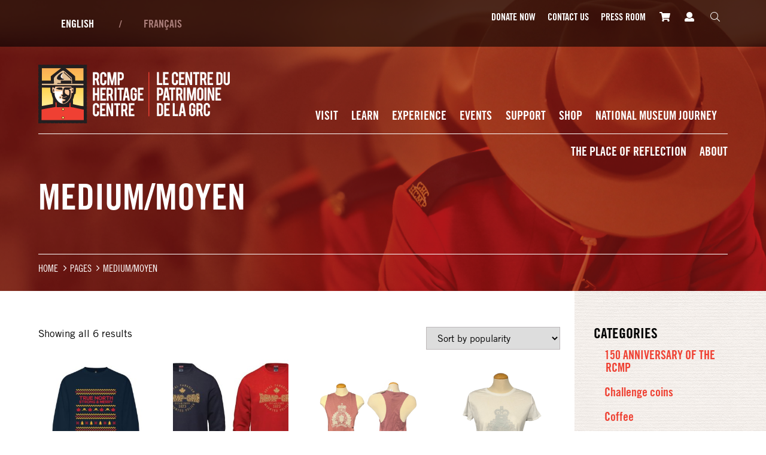

--- FILE ---
content_type: text/html; charset=UTF-8
request_url: https://rcmphc.com/en/size-taille/medium-moyen
body_size: 11394
content:

<!DOCTYPE html>
<!--[if IE 8]><html class="ie8" lang="en"><![endif]-->
<!--[if gt IE 8]><!--><html lang="en"><!--<![endif]-->
<head>
	<meta charset="UTF-8" />
	<meta http-equiv="X-UA-Compatible" content="IE=edge">
	<meta name="viewport" content="width=device-width, initial-scale=1.0, maximum-scale=1.0">

	<title>RCMP Heritage Centre | Medium/Moyen</title>

	<link rel="apple-touch-icon" href="https://rcmphc.com/apple-touch-icon.png">

	<meta name='robots' content='max-image-preview:large' />
	<style>img:is([sizes="auto" i], [sizes^="auto," i]) { contain-intrinsic-size: 3000px 1500px }</style>
	<link rel='dns-prefetch' href='//ajax.googleapis.com' />
<link rel='dns-prefetch' href='//fast.fonts.net' />
<link rel='stylesheet' id='sbi_styles-css' href='https://rcmphc.com/wp-content/plugins/instagram-feed-pro/css/sbi-styles.min.css?ver=6.8.1' type='text/css' media='all' />
<link rel='stylesheet' id='wp-block-library-css' href='https://rcmphc.com/wp-includes/css/dist/block-library/style.min.css?ver=7f7b74ba4f074088917aeef706acc01f' type='text/css' media='all' />
<style id='classic-theme-styles-inline-css' type='text/css'>
/*! This file is auto-generated */
.wp-block-button__link{color:#fff;background-color:#32373c;border-radius:9999px;box-shadow:none;text-decoration:none;padding:calc(.667em + 2px) calc(1.333em + 2px);font-size:1.125em}.wp-block-file__button{background:#32373c;color:#fff;text-decoration:none}
</style>
<style id='global-styles-inline-css' type='text/css'>
:root{--wp--preset--aspect-ratio--square: 1;--wp--preset--aspect-ratio--4-3: 4/3;--wp--preset--aspect-ratio--3-4: 3/4;--wp--preset--aspect-ratio--3-2: 3/2;--wp--preset--aspect-ratio--2-3: 2/3;--wp--preset--aspect-ratio--16-9: 16/9;--wp--preset--aspect-ratio--9-16: 9/16;--wp--preset--color--black: #000000;--wp--preset--color--cyan-bluish-gray: #abb8c3;--wp--preset--color--white: #ffffff;--wp--preset--color--pale-pink: #f78da7;--wp--preset--color--vivid-red: #cf2e2e;--wp--preset--color--luminous-vivid-orange: #ff6900;--wp--preset--color--luminous-vivid-amber: #fcb900;--wp--preset--color--light-green-cyan: #7bdcb5;--wp--preset--color--vivid-green-cyan: #00d084;--wp--preset--color--pale-cyan-blue: #8ed1fc;--wp--preset--color--vivid-cyan-blue: #0693e3;--wp--preset--color--vivid-purple: #9b51e0;--wp--preset--gradient--vivid-cyan-blue-to-vivid-purple: linear-gradient(135deg,rgba(6,147,227,1) 0%,rgb(155,81,224) 100%);--wp--preset--gradient--light-green-cyan-to-vivid-green-cyan: linear-gradient(135deg,rgb(122,220,180) 0%,rgb(0,208,130) 100%);--wp--preset--gradient--luminous-vivid-amber-to-luminous-vivid-orange: linear-gradient(135deg,rgba(252,185,0,1) 0%,rgba(255,105,0,1) 100%);--wp--preset--gradient--luminous-vivid-orange-to-vivid-red: linear-gradient(135deg,rgba(255,105,0,1) 0%,rgb(207,46,46) 100%);--wp--preset--gradient--very-light-gray-to-cyan-bluish-gray: linear-gradient(135deg,rgb(238,238,238) 0%,rgb(169,184,195) 100%);--wp--preset--gradient--cool-to-warm-spectrum: linear-gradient(135deg,rgb(74,234,220) 0%,rgb(151,120,209) 20%,rgb(207,42,186) 40%,rgb(238,44,130) 60%,rgb(251,105,98) 80%,rgb(254,248,76) 100%);--wp--preset--gradient--blush-light-purple: linear-gradient(135deg,rgb(255,206,236) 0%,rgb(152,150,240) 100%);--wp--preset--gradient--blush-bordeaux: linear-gradient(135deg,rgb(254,205,165) 0%,rgb(254,45,45) 50%,rgb(107,0,62) 100%);--wp--preset--gradient--luminous-dusk: linear-gradient(135deg,rgb(255,203,112) 0%,rgb(199,81,192) 50%,rgb(65,88,208) 100%);--wp--preset--gradient--pale-ocean: linear-gradient(135deg,rgb(255,245,203) 0%,rgb(182,227,212) 50%,rgb(51,167,181) 100%);--wp--preset--gradient--electric-grass: linear-gradient(135deg,rgb(202,248,128) 0%,rgb(113,206,126) 100%);--wp--preset--gradient--midnight: linear-gradient(135deg,rgb(2,3,129) 0%,rgb(40,116,252) 100%);--wp--preset--font-size--small: 13px;--wp--preset--font-size--medium: 20px;--wp--preset--font-size--large: 36px;--wp--preset--font-size--x-large: 42px;--wp--preset--spacing--20: 0.44rem;--wp--preset--spacing--30: 0.67rem;--wp--preset--spacing--40: 1rem;--wp--preset--spacing--50: 1.5rem;--wp--preset--spacing--60: 2.25rem;--wp--preset--spacing--70: 3.38rem;--wp--preset--spacing--80: 5.06rem;--wp--preset--shadow--natural: 6px 6px 9px rgba(0, 0, 0, 0.2);--wp--preset--shadow--deep: 12px 12px 50px rgba(0, 0, 0, 0.4);--wp--preset--shadow--sharp: 6px 6px 0px rgba(0, 0, 0, 0.2);--wp--preset--shadow--outlined: 6px 6px 0px -3px rgba(255, 255, 255, 1), 6px 6px rgba(0, 0, 0, 1);--wp--preset--shadow--crisp: 6px 6px 0px rgba(0, 0, 0, 1);}:where(.is-layout-flex){gap: 0.5em;}:where(.is-layout-grid){gap: 0.5em;}body .is-layout-flex{display: flex;}.is-layout-flex{flex-wrap: wrap;align-items: center;}.is-layout-flex > :is(*, div){margin: 0;}body .is-layout-grid{display: grid;}.is-layout-grid > :is(*, div){margin: 0;}:where(.wp-block-columns.is-layout-flex){gap: 2em;}:where(.wp-block-columns.is-layout-grid){gap: 2em;}:where(.wp-block-post-template.is-layout-flex){gap: 1.25em;}:where(.wp-block-post-template.is-layout-grid){gap: 1.25em;}.has-black-color{color: var(--wp--preset--color--black) !important;}.has-cyan-bluish-gray-color{color: var(--wp--preset--color--cyan-bluish-gray) !important;}.has-white-color{color: var(--wp--preset--color--white) !important;}.has-pale-pink-color{color: var(--wp--preset--color--pale-pink) !important;}.has-vivid-red-color{color: var(--wp--preset--color--vivid-red) !important;}.has-luminous-vivid-orange-color{color: var(--wp--preset--color--luminous-vivid-orange) !important;}.has-luminous-vivid-amber-color{color: var(--wp--preset--color--luminous-vivid-amber) !important;}.has-light-green-cyan-color{color: var(--wp--preset--color--light-green-cyan) !important;}.has-vivid-green-cyan-color{color: var(--wp--preset--color--vivid-green-cyan) !important;}.has-pale-cyan-blue-color{color: var(--wp--preset--color--pale-cyan-blue) !important;}.has-vivid-cyan-blue-color{color: var(--wp--preset--color--vivid-cyan-blue) !important;}.has-vivid-purple-color{color: var(--wp--preset--color--vivid-purple) !important;}.has-black-background-color{background-color: var(--wp--preset--color--black) !important;}.has-cyan-bluish-gray-background-color{background-color: var(--wp--preset--color--cyan-bluish-gray) !important;}.has-white-background-color{background-color: var(--wp--preset--color--white) !important;}.has-pale-pink-background-color{background-color: var(--wp--preset--color--pale-pink) !important;}.has-vivid-red-background-color{background-color: var(--wp--preset--color--vivid-red) !important;}.has-luminous-vivid-orange-background-color{background-color: var(--wp--preset--color--luminous-vivid-orange) !important;}.has-luminous-vivid-amber-background-color{background-color: var(--wp--preset--color--luminous-vivid-amber) !important;}.has-light-green-cyan-background-color{background-color: var(--wp--preset--color--light-green-cyan) !important;}.has-vivid-green-cyan-background-color{background-color: var(--wp--preset--color--vivid-green-cyan) !important;}.has-pale-cyan-blue-background-color{background-color: var(--wp--preset--color--pale-cyan-blue) !important;}.has-vivid-cyan-blue-background-color{background-color: var(--wp--preset--color--vivid-cyan-blue) !important;}.has-vivid-purple-background-color{background-color: var(--wp--preset--color--vivid-purple) !important;}.has-black-border-color{border-color: var(--wp--preset--color--black) !important;}.has-cyan-bluish-gray-border-color{border-color: var(--wp--preset--color--cyan-bluish-gray) !important;}.has-white-border-color{border-color: var(--wp--preset--color--white) !important;}.has-pale-pink-border-color{border-color: var(--wp--preset--color--pale-pink) !important;}.has-vivid-red-border-color{border-color: var(--wp--preset--color--vivid-red) !important;}.has-luminous-vivid-orange-border-color{border-color: var(--wp--preset--color--luminous-vivid-orange) !important;}.has-luminous-vivid-amber-border-color{border-color: var(--wp--preset--color--luminous-vivid-amber) !important;}.has-light-green-cyan-border-color{border-color: var(--wp--preset--color--light-green-cyan) !important;}.has-vivid-green-cyan-border-color{border-color: var(--wp--preset--color--vivid-green-cyan) !important;}.has-pale-cyan-blue-border-color{border-color: var(--wp--preset--color--pale-cyan-blue) !important;}.has-vivid-cyan-blue-border-color{border-color: var(--wp--preset--color--vivid-cyan-blue) !important;}.has-vivid-purple-border-color{border-color: var(--wp--preset--color--vivid-purple) !important;}.has-vivid-cyan-blue-to-vivid-purple-gradient-background{background: var(--wp--preset--gradient--vivid-cyan-blue-to-vivid-purple) !important;}.has-light-green-cyan-to-vivid-green-cyan-gradient-background{background: var(--wp--preset--gradient--light-green-cyan-to-vivid-green-cyan) !important;}.has-luminous-vivid-amber-to-luminous-vivid-orange-gradient-background{background: var(--wp--preset--gradient--luminous-vivid-amber-to-luminous-vivid-orange) !important;}.has-luminous-vivid-orange-to-vivid-red-gradient-background{background: var(--wp--preset--gradient--luminous-vivid-orange-to-vivid-red) !important;}.has-very-light-gray-to-cyan-bluish-gray-gradient-background{background: var(--wp--preset--gradient--very-light-gray-to-cyan-bluish-gray) !important;}.has-cool-to-warm-spectrum-gradient-background{background: var(--wp--preset--gradient--cool-to-warm-spectrum) !important;}.has-blush-light-purple-gradient-background{background: var(--wp--preset--gradient--blush-light-purple) !important;}.has-blush-bordeaux-gradient-background{background: var(--wp--preset--gradient--blush-bordeaux) !important;}.has-luminous-dusk-gradient-background{background: var(--wp--preset--gradient--luminous-dusk) !important;}.has-pale-ocean-gradient-background{background: var(--wp--preset--gradient--pale-ocean) !important;}.has-electric-grass-gradient-background{background: var(--wp--preset--gradient--electric-grass) !important;}.has-midnight-gradient-background{background: var(--wp--preset--gradient--midnight) !important;}.has-small-font-size{font-size: var(--wp--preset--font-size--small) !important;}.has-medium-font-size{font-size: var(--wp--preset--font-size--medium) !important;}.has-large-font-size{font-size: var(--wp--preset--font-size--large) !important;}.has-x-large-font-size{font-size: var(--wp--preset--font-size--x-large) !important;}
:where(.wp-block-post-template.is-layout-flex){gap: 1.25em;}:where(.wp-block-post-template.is-layout-grid){gap: 1.25em;}
:where(.wp-block-columns.is-layout-flex){gap: 2em;}:where(.wp-block-columns.is-layout-grid){gap: 2em;}
:root :where(.wp-block-pullquote){font-size: 1.5em;line-height: 1.6;}
</style>
<link rel='stylesheet' id='wpa-css-css' href='https://rcmphc.com/wp-content/plugins/honeypot/includes/css/wpa.css?ver=2.3.04' type='text/css' media='all' />
<link rel='stylesheet' id='wired-impact-volunteer-management-css' href='https://rcmphc.com/wp-content/plugins/wired-impact-volunteer-management/frontend/css/wi-volunteer-management-public.css?ver=2.7' type='text/css' media='all' />
<link rel='stylesheet' id='woocommerce-layout-css' href='https://rcmphc.com/wp-content/plugins/woocommerce/assets/css/woocommerce-layout.css?ver=10.3.7' type='text/css' media='all' />
<link rel='stylesheet' id='woocommerce-smallscreen-css' href='https://rcmphc.com/wp-content/plugins/woocommerce/assets/css/woocommerce-smallscreen.css?ver=10.3.7' type='text/css' media='only screen and (max-width: 768px)' />
<link rel='stylesheet' id='woocommerce-general-css' href='https://rcmphc.com/wp-content/plugins/woocommerce/assets/css/woocommerce.css?ver=10.3.7' type='text/css' media='all' />
<style id='woocommerce-inline-inline-css' type='text/css'>
.woocommerce form .form-row .required { visibility: visible; }
</style>
<link rel='stylesheet' id='brands-styles-css' href='https://rcmphc.com/wp-content/plugins/woocommerce/assets/css/brands.css?ver=10.3.7' type='text/css' media='all' />
<link rel='stylesheet' id='style-css' href='https://rcmphc.com/wp-content/themes/rcmp/style.css?ver=121859' type='text/css' media='all' />
<link rel='stylesheet' id='fonts-css' href='//fast.fonts.net/cssapi/91409af3-57a2-48fe-85c8-76d70949657a.css?ver=1.0' type='text/css' media='all' />
<script src="//ajax.googleapis.com/ajax/libs/jquery/1.12.4/jquery.min.js?ver=1.12.4" type="text/javascript"></script>
<script>if (!window.jQuery) { document.write('<script src="https://rcmphc.com/wp-content/themes/rcmp/js/lib/jquery-1.12.4.min.js"><\/script>'); }</script>
<script type="text/javascript" id="wired-impact-volunteer-management-js-extra">
/* <![CDATA[ */
var wivm_ajax = {"ajaxurl":"https:\/\/rcmphc.com\/wp-admin\/admin-ajax.php"};
/* ]]> */
</script>
<script type="text/javascript" src="https://rcmphc.com/wp-content/plugins/wired-impact-volunteer-management/frontend/js/wi-volunteer-management-public.js?ver=2.7" id="wired-impact-volunteer-management-js"></script>
<script type="text/javascript" src="https://rcmphc.com/wp-content/plugins/woocommerce/assets/js/jquery-blockui/jquery.blockUI.min.js?ver=2.7.0-wc.10.3.7" id="wc-jquery-blockui-js" defer="defer" data-wp-strategy="defer"></script>
<script type="text/javascript" id="wc-add-to-cart-js-extra">
/* <![CDATA[ */
var wc_add_to_cart_params = {"ajax_url":"\/wp-admin\/admin-ajax.php","wc_ajax_url":"\/?wc-ajax=%%endpoint%%","i18n_view_cart":"View cart","cart_url":"https:\/\/rcmphc.com\/en\/shop\/cart","is_cart":"","cart_redirect_after_add":"no"};
/* ]]> */
</script>
<script type="text/javascript" src="https://rcmphc.com/wp-content/plugins/woocommerce/assets/js/frontend/add-to-cart.min.js?ver=10.3.7" id="wc-add-to-cart-js" defer="defer" data-wp-strategy="defer"></script>
<script type="text/javascript" src="https://rcmphc.com/wp-content/plugins/woocommerce/assets/js/js-cookie/js.cookie.min.js?ver=2.1.4-wc.10.3.7" id="wc-js-cookie-js" defer="defer" data-wp-strategy="defer"></script>
<script type="text/javascript" id="woocommerce-js-extra">
/* <![CDATA[ */
var woocommerce_params = {"ajax_url":"\/wp-admin\/admin-ajax.php","wc_ajax_url":"\/?wc-ajax=%%endpoint%%","i18n_password_show":"Show password","i18n_password_hide":"Hide password"};
/* ]]> */
</script>
<script type="text/javascript" src="https://rcmphc.com/wp-content/plugins/woocommerce/assets/js/frontend/woocommerce.min.js?ver=10.3.7" id="woocommerce-js" defer="defer" data-wp-strategy="defer"></script>
<!--[if lt IE 9]>
<script type="text/javascript" src="https://rcmphc.com/wp-content/themes/rcmp/js/lib/html5shiv.min.js?ver=3.7.3" id="html5shiv-js"></script>
<![endif]-->
<!--[if lt IE 9]>
<script type="text/javascript" src="https://rcmphc.com/wp-content/themes/rcmp/js/lib/respond.min.js?ver=1.4.2" id="respond-js"></script>
<![endif]-->
<link rel="https://api.w.org/" href="https://rcmphc.com/wp-json/" />	<noscript><style>.woocommerce-product-gallery{ opacity: 1 !important; }</style></noscript>
				<script  type="text/javascript">
				!function(f,b,e,v,n,t,s){if(f.fbq)return;n=f.fbq=function(){n.callMethod?
					n.callMethod.apply(n,arguments):n.queue.push(arguments)};if(!f._fbq)f._fbq=n;
					n.push=n;n.loaded=!0;n.version='2.0';n.queue=[];t=b.createElement(e);t.async=!0;
					t.src=v;s=b.getElementsByTagName(e)[0];s.parentNode.insertBefore(t,s)}(window,
					document,'script','https://connect.facebook.net/en_US/fbevents.js');
			</script>
			<!-- WooCommerce Facebook Integration Begin -->
			<script  type="text/javascript">

				fbq('init', '2043497372339519', {}, {
    "agent": "woocommerce_6-10.3.7-3.5.12"
});

				document.addEventListener( 'DOMContentLoaded', function() {
					// Insert placeholder for events injected when a product is added to the cart through AJAX.
					document.body.insertAdjacentHTML( 'beforeend', '<div class=\"wc-facebook-pixel-event-placeholder\"></div>' );
				}, false );

			</script>
			<!-- WooCommerce Facebook Integration End -->
			
	<!-- Google tag (gtag.js) --> <script async src=https://www.googletagmanager.com/gtag/js?id=G-JX8KK9JNR5></script> <script> window.dataLayer = window.dataLayer || []; function gtag(){dataLayer.push(arguments);} gtag('js', new Date()); gtag('config', 'G-JX8KK9JNR5'); </script>

<!-- Google Tag Manager -->
<script>(function(w,d,s,l,i){w[l]=w[l]||[];w[l].push({'gtm.start':
new Date().getTime(),event:'gtm.js'});var f=d.getElementsByTagName(s)[0],
j=d.createElement(s),dl=l!='dataLayer'?'&l='+l:'';j.async=true;j.src=
'https://www.googletagmanager.com/gtm.js?id='+i+dl;f.parentNode.insertBefore(j,f);
})(window,document,'script','dataLayer','GTM-TXXGGZ5');</script>
<!-- End Google Tag Manager --></head>

<body class="wp-theme-rcmp theme-rcmp woocommerce woocommerce-page woocommerce-no-js">

	<!-- Google Tag Manager (noscript) -->
<noscript><iframe src="https://www.googletagmanager.com/ns.html?id=GTM-TXXGGZ5"
height="0" width="0" style="display:none;visibility:hidden"></iframe></noscript>
<!-- End Google Tag Manager (noscript) -->
	
	<header class="header" style="background-image: url(https://rcmphc.com/wp-content/themes/rcmp/images/banner.jpg);">

		<nav class="top">
			<div class="inner clear">
				<div class="top-nav clear">
					<form autocomplete="off" method="post">
						<ul>
							<li><button name="en" value="1" type="submit" class="active">English</button></li>
							<li><button name="fr" value="1" type="submit">Français</button></li>
						</ul>
					</form>
					<div class="menu-top-menu-container"><ul id="menu-top-menu" class="menu"><li id="menu-item-251" class="menu-item menu-item-type-post_type menu-item-object-page menu-item-251"><a href="https://rcmphc.com/en/contact-us">Contact Us</a></li>
<li id="menu-item-3829" class="menu-item menu-item-type-custom menu-item-object-custom menu-item-3829"><a target="_blank" href="https://www.canadahelps.org/en/dn/11801">Donate</a></li>
<li id="menu-item-15156" class="menu-item menu-item-type-post_type menu-item-object-page menu-item-15156"><a href="https://rcmphc.com/en/media">Press room</a></li>
</ul></div>				</div>
				<div class="bottom-nav clear">
					<div class="menu-secondary-top-menu-container"><ul id="menu-secondary-top-menu" class="menu"><li id="menu-item-3828" class="tablet menu-item menu-item-type-custom menu-item-object-custom menu-item-3828"><a target="_blank" href="https://www.canadahelps.org/en/dn/11801">Donate Now</a></li>
<li id="menu-item-273" class="tablet menu-item menu-item-type-post_type menu-item-object-page menu-item-273"><a href="https://rcmphc.com/en/contact-us">Contact Us</a></li>
<li id="menu-item-15157" class="menu-item menu-item-type-post_type menu-item-object-page menu-item-15157"><a href="https://rcmphc.com/en/media">Press room</a></li>
<li id="menu-item-3806" class="menu-item menu-item-type-post_type menu-item-object-page menu-item-3806"><a href="https://rcmphc.com/en/shop/cart"><span class="icon icon-cart"></span></a></li>
<li id="menu-item-2509" class="menu-item menu-item-type-post_type menu-item-object-page menu-item-2509"><a href="https://rcmphc.com/en/shop/my-account"><span class="icon icon-user"></span></a></li>
<li id="menu-item-267" class="menu-item menu-item-type-post_type menu-item-object-page menu-item-267"><a href="https://rcmphc.com/en/search-form"><span class="icon icon-search"></span></a></li>
</ul></div>				</div>
			</div>
		</nav>

		<div class="inside group">

			<div class="logo-group clear">
				<div class="logo">
					<a href="https://rcmphc.com/" title="RCMP Heritage Centre" rel="home"><img src="https://rcmphc.com/wp-content/themes/rcmp/images/logo.png" alt="RCMP Heritage Centre" /></a>
					<button id="menu"><span class="icon icon-bars"></span></button>
				</div>

				<nav id="primary">
					<div class="menu-primary-container"><ul id="menu-primary" class="menu"><li id="menu-item-423" class="menu-item menu-item-type-post_type menu-item-object-page menu-item-has-children menu-item-423"><a href="https://rcmphc.com/en/visit">Visit<span></span></a>
<ul class="sub-menu column-3" style="width:780px; height:300px;">
	<li id="menu-item-2585" class="menu-item menu-item-type-post_type menu-item-object-page promo menu-item-2585"><a href="https://rcmphc.com/en/visit"><img src="https://rcmphc.com/assets/visit-menu-photo.jpg" alt="Visit Menu Photo" /><span>Visit</span><span></span></a></li>
	<li id="menu-item-434" class="no-border menu-item menu-item-type-post_type menu-item-object-page menu-item-434"><a href="https://rcmphc.com/en/visit/hours-admissions">Hours + Admissions<span></span></a></li>
	<li id="menu-item-433" class="no-border menu-item menu-item-type-post_type menu-item-object-page menu-item-433"><a href="https://rcmphc.com/en/visit/getting-here">Getting Here<span></span></a></li>
	<li id="menu-item-429" class="no-border menu-item menu-item-type-post_type menu-item-object-page menu-item-429"><a href="https://rcmphc.com/en/visit/group-visits">Group Visits<span></span></a></li>
	<li id="menu-item-424" class="menu-item menu-item-type-post_type menu-item-object-page menu-item-424"><a href="https://rcmphc.com/en/visit/facilities-rentals">Facilities + Rentals<span></span></a></li>
	<li id="menu-item-5734" class="menu-item menu-item-type-post_type menu-item-object-page menu-item-5734"><a href="https://rcmphc.com/en/visit/share">Share Your Experience<span></span></a></li>
</ul>
</li>
<li id="menu-item-11272" class="menu-item menu-item-type-post_type menu-item-object-page menu-item-has-children menu-item-11272"><a href="https://rcmphc.com/en/learn">Learn<span></span></a>
<ul class="sub-menu column-2" style="width:670px; height:290px;">
	<li id="menu-item-11277" class="menu-item menu-item-type-post_type menu-item-object-page promo menu-item-11277"><a href="https://rcmphc.com/en/learn"><img src="https://rcmphc.com/assets/programming-photo-1024x683.jpg" alt="Programming" /><span>Learn</span><span></span></a></li>
	<li id="menu-item-11274" class="no-border menu-item menu-item-type-post_type menu-item-object-page menu-item-11274"><a href="https://rcmphc.com/en/learn/on-site">In Person<span></span></a></li>
	<li id="menu-item-19060" class="menu-item menu-item-type-post_type menu-item-object-page menu-item-19060"><a href="https://rcmphc.com/en/learn/virtual-programming">Virtual Programming<span></span></a></li>
</ul>
</li>
<li id="menu-item-481" class="menu-item menu-item-type-post_type menu-item-object-page menu-item-has-children menu-item-481"><a href="https://rcmphc.com/en/exhibitions">Experience<span></span></a>
<ul class="sub-menu column-3" style="width:880px; height:270px;">
	<li id="menu-item-2588" class="menu-item menu-item-type-post_type menu-item-object-page promo menu-item-2588"><a href="https://rcmphc.com/en/exhibitions"><img src="https://rcmphc.com/assets/exhibitions-menu-photo.jpg" alt="Exhibitions Menu Photo" /><span>Experience</span><span></span></a></li>
	<li id="menu-item-483" class="no-border menu-item menu-item-type-post_type menu-item-object-page menu-item-483"><a href="https://rcmphc.com/en/exhibitions/main-gallery">Main Gallery<span></span></a></li>
	<li id="menu-item-520" class="menu-item menu-item-type-post_type menu-item-object-post menu-item-520"><a href="https://rcmphc.com/en/driving-simulator">Driving Simulator<span></span></a></li>
	<li id="menu-item-484" class="menu-item menu-item-type-post_type menu-item-object-page menu-item-484"><a href="https://rcmphc.com/en/exhibitions/tours-experiences">Tours + Experiences<span></span></a></li>
	<li id="menu-item-517" class="menu-item menu-item-type-post_type menu-item-object-page menu-item-517"><a href="https://rcmphc.com/en/exhibitions/gallery-map">Gallery Map<span></span></a></li>
</ul>
</li>
<li id="menu-item-523" class="menu-item menu-item-type-post_type menu-item-object-page menu-item-has-children menu-item-523"><a href="https://rcmphc.com/en/events-calendar">Events<span></span></a>
<ul class="sub-menu column-2" style="width:440px; height:210px;">
	<li id="menu-item-2597" class="menu-item menu-item-type-post_type menu-item-object-page promo menu-item-2597"><a href="https://rcmphc.com/en/events-calendar"><img src="https://rcmphc.com/assets/sgt-majors-parade-1024x661.jpg" alt="SGT Majors Parade" /><span>Events</span><span></span></a></li>
	<li id="menu-item-524" class="no-border menu-item menu-item-type-post_type menu-item-object-page menu-item-524"><a href="https://rcmphc.com/en/events-calendar/events-calendar">Events Calendar<span></span></a></li>
	<li id="menu-item-528" class="no-border menu-item menu-item-type-post_type menu-item-object-page menu-item-528"><a href="https://rcmphc.com/en/events-calendar/past-events">Past Events<span></span></a></li>
</ul>
</li>
<li id="menu-item-570" class="menu-item menu-item-type-post_type menu-item-object-page menu-item-has-children menu-item-570"><a href="https://rcmphc.com/en/support">Support<span></span></a>
<ul class="sub-menu column-3" style="width:820px; height:260px;">
	<li id="menu-item-2590" class="menu-item menu-item-type-post_type menu-item-object-page promo menu-item-2590"><a href="https://rcmphc.com/en/support"><img src="https://rcmphc.com/assets/support-menu-photo.jpg" alt="Support Menu Photo" /><span>Support</span><span></span></a></li>
	<li id="menu-item-3827" class="no-border menu-item menu-item-type-custom menu-item-object-custom menu-item-3827"><a target="_blank" href="https://www.canadahelps.org/en/dn/11801">Donate Now<span></span></a></li>
	<li id="menu-item-572" class="no-border menu-item menu-item-type-post_type menu-item-object-page menu-item-572"><a href="https://rcmphc.com/en/support/ways-to-give">Ways to Give<span></span></a></li>
	<li id="menu-item-582" class="menu-item menu-item-type-post_type menu-item-object-page menu-item-582"><a href="https://rcmphc.com/en/support/corporate-and-community-support">Corporate and Community Support<span></span></a></li>
	<li id="menu-item-579" class="menu-item menu-item-type-post_type menu-item-object-page menu-item-579"><a href="https://rcmphc.com/en/support/partners">Partners<span></span></a></li>
	<li id="menu-item-7079" class="menu-item menu-item-type-post_type menu-item-object-page menu-item-7079"><a href="https://rcmphc.com/en/support/volunteer">Volunteer<span></span></a></li>
</ul>
</li>
<li id="menu-item-8373" class="menu-item menu-item-type-post_type menu-item-object-page menu-item-has-children menu-item-8373"><a href="https://rcmphc.com/en/shop">Shop<span></span></a>
<ul class="sub-menu column-2" style="width:590px; height:270px;">
	<li id="menu-item-8380" class="menu-item menu-item-type-post_type menu-item-object-page promo menu-item-8380"><a href="https://rcmphc.com/en/shop"><img src="https://rcmphc.com/assets/trading-post-rack-card-2.jpg" alt="Trading Post Rack Card 2" /><span>Shop</span><span></span></a></li>
	<li id="menu-item-8374" class="no-border menu-item menu-item-type-post_type menu-item-object-page menu-item-has-children menu-item-8374"><a href="https://rcmphc.com/en/shop">Shop<span></span></a>
	<ul class="sub-menu ">
		<li id="menu-item-8375" class="menu-item menu-item-type-post_type menu-item-object-page menu-item-8375"><a href="https://rcmphc.com/en/shop/my-account">My Account<span></span></a></li>
		<li id="menu-item-8376" class="menu-item menu-item-type-post_type menu-item-object-page menu-item-8376"><a href="https://rcmphc.com/en/shop/cart">Cart<span></span></a></li>
		<li id="menu-item-8377" class="menu-item menu-item-type-post_type menu-item-object-page menu-item-8377"><a href="https://rcmphc.com/en/shop/checkout">Checkout<span></span></a></li>
	</ul>
</li>
	<li id="menu-item-8378" class="no-border menu-item menu-item-type-post_type menu-item-object-page menu-item-8378"><a href="https://rcmphc.com/en/shop/size-chart">Size Chart<span></span></a></li>
	<li id="menu-item-8379" class="no-border menu-item menu-item-type-post_type menu-item-object-page menu-item-8379"><a href="https://rcmphc.com/en/shop/shipping-and-handling-rates">Shipping and Handling Rates<span></span></a></li>
</ul>
</li>
<li id="menu-item-38430" class="menu-item menu-item-type-post_type menu-item-object-page menu-item-has-children menu-item-38430"><a href="https://rcmphc.com/en/national_museum_pursuit">National Museum Journey<span></span></a>
<ul class="sub-menu column-1">
	<li id="menu-item-38441" class="menu-item menu-item-type-post_type menu-item-object-page menu-item-38441"><a href="https://rcmphc.com/en/national_museum_pursuit">National Museum Journey<span></span></a></li>
	<li id="menu-item-18892" class="menu-item menu-item-type-post_type menu-item-object-page menu-item-18892"><a href="https://rcmphc.com/en/national-engagement">National Engagement<span></span></a></li>
	<li id="menu-item-38442" class="menu-item menu-item-type-post_type menu-item-object-page menu-item-38442"><a href="https://rcmphc.com/en/national-engagement/f-a-q">F.A.Q.<span></span></a></li>
</ul>
</li>
<li id="menu-item-14400" class="menu-item menu-item-type-post_type menu-item-object-page menu-item-has-children menu-item-14400"><a href="https://rcmphc.com/en/place-of-reflection">The Place of Reflection<span></span></a>
<ul class="sub-menu column-2" style="width:600px; height:300px;">
	<li id="menu-item-15132" class="menu-item menu-item-type-post_type menu-item-object-page promo menu-item-15132"><a href="https://rcmphc.com/en/place-of-reflection"><img src="https://rcmphc.com/assets/place-of-reflection-2160p-adobergb.jpg" alt="POR Photo" /><span>The Place of Reflection</span><span></span></a></li>
	<li id="menu-item-18825" class="menu-item menu-item-type-post_type menu-item-object-page menu-item-18825"><a href="https://rcmphc.com/en/place-of-reflection/protocols">Protocols<span></span></a></li>
	<li id="menu-item-15145" class="menu-item menu-item-type-post_type menu-item-object-page menu-item-15145"><a href="https://rcmphc.com/en/place-of-reflection/committee-members-place-of-reflection">Place of Reflection Committee<span></span></a></li>
</ul>
</li>
<li id="menu-item-588" class="menu-item menu-item-type-post_type menu-item-object-page menu-item-has-children menu-item-588"><a href="https://rcmphc.com/en/about">About<span></span></a>
<ul class="sub-menu column-3" style="width:700px; height:230px;">
	<li id="menu-item-2593" class="menu-item menu-item-type-post_type menu-item-object-page promo menu-item-2593"><a href="https://rcmphc.com/en/about"><img src="https://rcmphc.com/assets/rcmp-hc-exterior.jpg" alt="RCMP HC - Exterior" /><span>About</span><span></span></a></li>
	<li id="menu-item-590" class="no-border menu-item menu-item-type-post_type menu-item-object-page menu-item-has-children menu-item-590"><a href="https://rcmphc.com/en/about/the-rcmp-heritage-centre">The RCMP Heritage Centre<span></span></a>
	<ul class="sub-menu ">
		<li id="menu-item-591" class="menu-item menu-item-type-post_type menu-item-object-page menu-item-591"><a href="https://rcmphc.com/en/about/the-rcmp-heritage-centre/board-of-directors">Board of Directors<span></span></a></li>
		<li id="menu-item-592" class="menu-item menu-item-type-post_type menu-item-object-page menu-item-592"><a href="https://rcmphc.com/en/about/the-rcmp-heritage-centre/staff">Leadership Team<span></span></a></li>
		<li id="menu-item-38348" class="menu-item menu-item-type-post_type menu-item-object-page menu-item-has-children menu-item-38348"><a href="https://rcmphc.com/en/about/the-rcmp-heritage-centre/careers">Careers<span></span></a>
		<ul class="sub-menu ">
			<li id="menu-item-13804" class="no-border menu-item menu-item-type-post_type menu-item-object-page menu-item-13804"><a href="https://rcmphc.com/en/about/the-rcmp-heritage-centre/job-opportunities">Job Opportunities<span></span></a></li>
		</ul>
</li>
	</ul>
</li>
	<li id="menu-item-606" class="menu-item menu-item-type-post_type menu-item-object-page menu-item-606"><a href="https://rcmphc.com/en/about/rcmp-historical-collections-unit">RCMP Historical Collections Unit<span></span></a></li>
	<li id="menu-item-605" class="menu-item menu-item-type-post_type menu-item-object-page menu-item-has-children menu-item-605"><a href="https://rcmphc.com/en/about/friends-of-the-mounted-police-heritage-centre">Friends of the Mounted Police Heritage Centre<span></span></a>
	<ul class="sub-menu ">
		<li id="menu-item-31372" class="menu-item menu-item-type-post_type menu-item-object-page menu-item-31372"><a href="https://rcmphc.com/en/about/friends-of-the-mounted-police-heritage-centre/pillars-of-the-force">Pillars of the Force<span></span></a></li>
	</ul>
</li>
</ul>
</li>
</ul></div>				</nav>
			</div>

			
				<div class="headings">
					
					
											<h1>Medium/Moyen</h1>
									</div>
				<ul class="breadcrumbs tablet"><li><a href="https://rcmphc.com">Home</a></li><li><a href="">Pages</a></li><li>Medium/Moyen</li></ul>
					</div>
	</header>

	<div class="content clear" role="main">

					<section class="inner">
				<article class="group main">
					<div class="woocommerce columns-4 "><div class="woocommerce-notices-wrapper"></div><p class="woocommerce-result-count" role="alert" aria-relevant="all" data-is-sorted-by="true">
	Showing all 6 results<span class="screen-reader-text">Sorted by popularity</span></p>
<form class="woocommerce-ordering" method="get">
		<select
		name="orderby"
		class="orderby"
					aria-label="Shop order"
			>
					<option value="popularity"  selected='selected'>Sort by popularity</option>
					<option value="date" >Sort by latest</option>
					<option value="price" >Sort by price: low to high</option>
					<option value="price-desc" >Sort by price: high to low</option>
					<option value="alphabetical" >Alphabetical</option>
			</select>
	<input type="hidden" name="paged" value="1" />
	</form>
<ul class="products columns-4">
<li class="product type-product post-42331 status-publish first instock product_cat-all product_cat-christmas has-post-thumbnail featured taxable shipping-taxable purchasable product-type-variable">
	<a href="https://rcmphc.com/en/product/ugly-christmas-sweater" class="woocommerce-LoopProduct-link woocommerce-loop-product__link"><img width="300" height="300" src="https://rcmphc.com/assets/ucs-300x300.jpg" class="attachment-300x300x1 size-300x300x1" alt="Ugly Christmas Sweater" decoding="async" loading="lazy" srcset="https://rcmphc.com/assets/ucs-300x300.jpg 300w, https://rcmphc.com/assets/ucs-100x100.jpg 100w" sizes="auto, (max-width: 300px) 100vw, 300px" /><h2 class="woocommerce-loop-product__title">Ugly Christmas Sweater</h2>
	<span class="price"><span class="woocommerce-Price-amount amount"><bdi><span class="woocommerce-Price-currencySymbol">&#36;</span>60.00</bdi></span></span>
</a><a href="https://rcmphc.com/en/product/ugly-christmas-sweater" aria-describedby="woocommerce_loop_add_to_cart_link_describedby_42331" data-quantity="1" class="button product_type_variable add_to_cart_button" data-product_id="42331" data-product_sku="CU1010" aria-label="Select options for &ldquo;Ugly Christmas Sweater&rdquo;" rel="nofollow">Select options</a>	<span id="woocommerce_loop_add_to_cart_link_describedby_42331" class="screen-reader-text">
		This product has multiple variants. The options may be chosen on the product page	</span>
</li>
<li class="product type-product post-42442 status-publish instock product_cat-cloth product_cat-jackets product_cat-womens-jackets product_cat-men-s product_cat-women-s has-post-thumbnail featured taxable shipping-taxable purchasable product-type-variable">
	<a href="https://rcmphc.com/en/product/rcmp-grc-crewnecks" class="woocommerce-LoopProduct-link woocommerce-loop-product__link"><img width="300" height="300" src="https://rcmphc.com/assets/cnn-cnr-300x300.jpg" class="attachment-300x300x1 size-300x300x1" alt="RCMP-GRC CREWNECKS" decoding="async" loading="lazy" srcset="https://rcmphc.com/assets/cnn-cnr-300x300.jpg 300w, https://rcmphc.com/assets/cnn-cnr-100x100.jpg 100w" sizes="auto, (max-width: 300px) 100vw, 300px" /><h2 class="woocommerce-loop-product__title">RCMP-GRC CREWNECKS</h2>
	<span class="price"><span class="woocommerce-Price-amount amount"><bdi><span class="woocommerce-Price-currencySymbol">&#36;</span>60.00</bdi></span></span>
</a><a href="https://rcmphc.com/en/product/rcmp-grc-crewnecks" aria-describedby="woocommerce_loop_add_to_cart_link_describedby_42442" data-quantity="1" class="button product_type_variable add_to_cart_button" data-product_id="42442" data-product_sku="" aria-label="Select options for &ldquo;RCMP-GRC CREWNECKS&rdquo;" rel="nofollow">Select options</a>	<span id="woocommerce_loop_add_to_cart_link_describedby_42442" class="screen-reader-text">
		This product has multiple variants. The options may be chosen on the product page	</span>
</li>
<li class="product type-product post-40827 status-publish instock product_cat-shirts product_cat-women-s has-post-thumbnail taxable shipping-taxable purchasable product-type-variable">
	<a href="https://rcmphc.com/en/product/bella-canvas-racerback-cropped-tank" class="woocommerce-LoopProduct-link woocommerce-loop-product__link"><img width="300" height="300" src="https://rcmphc.com/assets/untitled-design-7-2-300x300.png" class="attachment-300x300x1 size-300x300x1" alt="Bella Canvas Racerback Cropped Tank" decoding="async" loading="lazy" srcset="https://rcmphc.com/assets/untitled-design-7-2-300x300.png 300w, https://rcmphc.com/assets/untitled-design-7-2-100x100.png 100w" sizes="auto, (max-width: 300px) 100vw, 300px" /><h2 class="woocommerce-loop-product__title">Bella Canvas Racerback Cropped Tank</h2>
	<span class="price"><span class="woocommerce-Price-amount amount"><bdi><span class="woocommerce-Price-currencySymbol">&#36;</span>35.00</bdi></span></span>
</a><a href="https://rcmphc.com/en/product/bella-canvas-racerback-cropped-tank" aria-describedby="woocommerce_loop_add_to_cart_link_describedby_40827" data-quantity="1" class="button product_type_variable add_to_cart_button" data-product_id="40827" data-product_sku="" aria-label="Select options for &ldquo;Bella Canvas Racerback Cropped Tank&rdquo;" rel="nofollow">Select options</a>	<span id="woocommerce_loop_add_to_cart_link_describedby_40827" class="screen-reader-text">
		This product has multiple variants. The options may be chosen on the product page	</span>
</li>
<li class="product type-product post-40780 status-publish last instock product_cat-shirts product_cat-women-s has-post-thumbnail taxable shipping-taxable purchasable product-type-variable">
	<a href="https://rcmphc.com/en/product/bella-canvas-cropped-tees" class="woocommerce-LoopProduct-link woocommerce-loop-product__link"><img width="300" height="300" src="https://rcmphc.com/assets/untitled-design-3-2-300x300.png" class="attachment-300x300x1 size-300x300x1" alt="Bella Canvas Cropped Tee&#039;s" decoding="async" loading="lazy" srcset="https://rcmphc.com/assets/untitled-design-3-2-300x300.png 300w, https://rcmphc.com/assets/untitled-design-3-2-100x100.png 100w" sizes="auto, (max-width: 300px) 100vw, 300px" /><h2 class="woocommerce-loop-product__title">Bella Canvas Cropped Tee&#8217;s</h2>
	<span class="price"><span class="woocommerce-Price-amount amount"><bdi><span class="woocommerce-Price-currencySymbol">&#36;</span>39.00</bdi></span></span>
</a><a href="https://rcmphc.com/en/product/bella-canvas-cropped-tees" aria-describedby="woocommerce_loop_add_to_cart_link_describedby_40780" data-quantity="1" class="button product_type_variable add_to_cart_button" data-product_id="40780" data-product_sku="" aria-label="Select options for &ldquo;Bella Canvas Cropped Tee&#039;s&rdquo;" rel="nofollow">Select options</a>	<span id="woocommerce_loop_add_to_cart_link_describedby_40780" class="screen-reader-text">
		This product has multiple variants. The options may be chosen on the product page	</span>
</li>
<li class="product type-product post-41856 status-publish first instock product_cat-indigenous-2 product_cat-mens-shirts product_cat-shirts product_cat-kids-shirts has-post-thumbnail taxable shipping-taxable purchasable product-type-variable">
	<a href="https://rcmphc.com/en/product/41856" class="woocommerce-LoopProduct-link woocommerce-loop-product__link"><img width="300" height="300" src="https://rcmphc.com/assets/orange-shirt-300x300.jpg" class="attachment-300x300x1 size-300x300x1" alt="Orange Shirt &quot;Every Child Matters&quot;" decoding="async" loading="lazy" srcset="https://rcmphc.com/assets/orange-shirt-300x300.jpg 300w, https://rcmphc.com/assets/orange-shirt-100x100.jpg 100w" sizes="auto, (max-width: 300px) 100vw, 300px" /><h2 class="woocommerce-loop-product__title">Orange Shirt &#8220;Every Child Matters&#8221;</h2>
	<span class="price"><span class="woocommerce-Price-amount amount"><bdi><span class="woocommerce-Price-currencySymbol">&#36;</span>20.00</bdi></span></span>
</a><a href="https://rcmphc.com/en/product/41856" aria-describedby="woocommerce_loop_add_to_cart_link_describedby_41856" data-quantity="1" class="button product_type_variable add_to_cart_button" data-product_id="41856" data-product_sku="" aria-label="Select options for &ldquo;Orange Shirt &quot;Every Child Matters&quot;&rdquo;" rel="nofollow">Select options</a>	<span id="woocommerce_loop_add_to_cart_link_describedby_41856" class="screen-reader-text">
		This product has multiple variants. The options may be chosen on the product page	</span>
</li>
<li class="product type-product post-40841 status-publish instock product_cat-all has-post-thumbnail taxable shipping-taxable purchasable product-type-variable">
	<a href="https://rcmphc.com/en/product/bella-canvas-cropped-hoodie" class="woocommerce-LoopProduct-link woocommerce-loop-product__link"><img width="300" height="300" src="https://rcmphc.com/assets/untitled-design-8-1-300x300.png" class="attachment-300x300x1 size-300x300x1" alt="Bella Canvas Cropped Hoodie" decoding="async" loading="lazy" srcset="https://rcmphc.com/assets/untitled-design-8-1-300x300.png 300w, https://rcmphc.com/assets/untitled-design-8-1-100x100.png 100w" sizes="auto, (max-width: 300px) 100vw, 300px" /><h2 class="woocommerce-loop-product__title">Bella Canvas Cropped Hoodie</h2>
	<span class="price"><span class="woocommerce-Price-amount amount"><bdi><span class="woocommerce-Price-currencySymbol">&#36;</span>96.00</bdi></span></span>
</a><a href="https://rcmphc.com/en/product/bella-canvas-cropped-hoodie" aria-describedby="woocommerce_loop_add_to_cart_link_describedby_40841" data-quantity="1" class="button product_type_variable add_to_cart_button" data-product_id="40841" data-product_sku="" aria-label="Select options for &ldquo;Bella Canvas Cropped Hoodie&rdquo;" rel="nofollow">Select options</a>	<span id="woocommerce_loop_add_to_cart_link_describedby_40841" class="screen-reader-text">
		This product has multiple variants. The options may be chosen on the product page	</span>
</li>
</ul>
</div>																				</article>
																											</section>
											<section class="sidebar group">
											<aside class="navigation"><ul><h3>Categories</h3><li><a href="https://rcmphc.com/en/product-category/150-years" >150 ANNIVERSARY OF THE RCMP</a></li><li><a href="https://rcmphc.com/en/product-category/challenge-coins" >Challenge coins</a></li><li><a href="https://rcmphc.com/en/product-category/coffee" >Coffee</a></li><li><a href="https://rcmphc.com/en/product-category/indigenous-2" >Indigenous</a></li><li><a href="https://rcmphc.com/en/product-category/jewelry" >Jewelry</a></li><li><a href="https://rcmphc.com/en/product-category/rcmp-veterans" >RCMP Veterans</a></li><li><a href="https://rcmphc.com/en/product-category/sale" >Sale</a></li><li><a href="https://rcmphc.com/en/product-category/all" >All</a></li><li><a href="https://rcmphc.com/en/product-category/books" >Books</a><ul class="children"><li><a href="https://rcmphc.com/en/product-category/books/indigenous" >Indigenous</a><li><a href="https://rcmphc.com/en/product-category/books/kids-books" >Kids</a><li><a href="https://rcmphc.com/en/product-category/books/rcmp" >RCMP</a></ul></li><li><a href="https://rcmphc.com/en/product-category/cloth" >Clothing</a><ul class="children"><li><a href="https://rcmphc.com/en/product-category/cloth/under-armor" >Under Armor</a><li><a href="https://rcmphc.com/en/product-category/cloth/men-s" >Men's</a><ul class="children"><li><a href="https://rcmphc.com/en/product-category/cloth/men-s/jackets" >Hoodies and Jackets</a><li><a href="https://rcmphc.com/en/product-category/cloth/men-s/mens-pants" >Pants</a><li><a href="https://rcmphc.com/en/product-category/cloth/men-s/mens-shirts" >Shirts</a><li><a href="https://rcmphc.com/en/product-category/cloth/men-s/mens-socks" >Socks and Accessories</a></ul><li><a href="https://rcmphc.com/en/product-category/cloth/women-s" >Women's</a><ul class="children"><li><a href="https://rcmphc.com/en/product-category/cloth/women-s/womens-jackets" >Hoodies and Jackets</a><li><a href="https://rcmphc.com/en/product-category/cloth/women-s/pants" >Pants</a><li><a href="https://rcmphc.com/en/product-category/cloth/women-s/shirts" >Shirts</a><li><a href="https://rcmphc.com/en/product-category/cloth/women-s/womens-socks" >Socks and Accessories</a></ul><li><a href="https://rcmphc.com/en/product-category/cloth/kids" >Kids'</a><ul class="children"><li><a href="https://rcmphc.com/en/product-category/cloth/kids/kids-shirts" >Shirts</a><li><a href="https://rcmphc.com/en/product-category/cloth/kids/kids-other" >Socks and Accessories</a></ul><li><a href="https://rcmphc.com/en/product-category/cloth/hats" >Hats</a><li><a href="https://rcmphc.com/en/product-category/cloth/winter-accessories" >Winter Accessories</a></ul></li><li><a href="https://rcmphc.com/en/product-category/home" >Home</a><ul class="children"><li><a href="https://rcmphc.com/en/product-category/home/glass" >Glassware</a><li><a href="https://rcmphc.com/en/product-category/home/bottle" >Water Bottles</a><li><a href="https://rcmphc.com/en/product-category/home/home-other" >Other</a></ul></li><li><a href="https://rcmphc.com/en/product-category/plush" >Plush</a></li><li><a href="https://rcmphc.com/en/product-category/souvenirs" >Souvenirs</a><ul class="children"><li><a href="https://rcmphc.com/en/product-category/souvenirs/novelties" >Novelties</a><li><a href="https://rcmphc.com/en/product-category/souvenirs/puzzle" >Puzzles and Games</a><li><a href="https://rcmphc.com/en/product-category/souvenirs/keychain" >Keychains and Pins</a><li><a href="https://rcmphc.com/en/product-category/souvenirs/canada" >Canada</a><li><a href="https://rcmphc.com/en/product-category/souvenirs/magnet" >Magnets</a><li><a href="https://rcmphc.com/en/product-category/souvenirs/christmas" >Holidays</a><ul class="children"><li><a href="https://rcmphc.com/en/product-category/souvenirs/christmas/ornament" >Ornament</a></ul></ul></li><li><a href="https://rcmphc.com/en/product-category/toys" >Toys</a></li></ul></aside>																																<aside class="navigation">
							<h3>Shop</h3>
							<ul>
								<li class="page_item page-item-6"><a href="https://rcmphc.com/en/shop/cart">Cart</a></li>
<li class="page_item page-item-7"><a href="https://rcmphc.com/en/shop/checkout">Checkout</a></li>
<li class="page_item page-item-8"><a href="https://rcmphc.com/en/shop/my-account">My Account</a></li>
<li class="page_item page-item-2553"><a href="https://rcmphc.com/en/shop/shipping-and-handling-rates">Shipping and Handling Rates</a></li>
<li class="page_item page-item-2515"><a href="https://rcmphc.com/en/shop/size-chart">Size Chart</a></li>
							</ul>
						</aside>
																													</section>		
	</div>
	<footer class="group">
		<div class="clear top">
			<nav>
				<div class="menu-social-container"><ul id="menu-social" class="menu"><li id="menu-item-89" class="menu-item menu-item-type-custom menu-item-object-custom menu-item-89"><a target="_blank" href="https://www.instagram.com/RCMPHC/"><span class="icon icon-instagram"></span></a></li>
<li id="menu-item-90" class="menu-item menu-item-type-custom menu-item-object-custom menu-item-90"><a target="_blank" href="https://www.facebook.com/RCMPHC"><span class="icon icon-facebook"></span></a></li>
<li id="menu-item-91" class="menu-item menu-item-type-custom menu-item-object-custom menu-item-91"><a target="_blank" href="https://twitter.com/RCMPHC"><span class="icon icon-twitter"></span></a></li>
<li id="menu-item-88" class="menu-item menu-item-type-custom menu-item-object-custom menu-item-88"><a target="_blank" href="https://www.youtube.com/@rcmphc"><span class="icon icon-youtube"></span></a></li>
</ul></div>			</nav>
			<div class="mailchimp">
				<h3>Get Our Newsletter</h3>
				<!-- Begin Mailchimp Signup Form -->
				<div id="mc_embed_signup">
					<form action=https://rcmphc.us10.list-manage.com/subscribe/post?u=5a08fd29e6a417de812f8a3a5&amp;id=865514abbc method="post" id="mc-embedded-subscribe-form" name="mc-embedded-subscribe-form" class="validate" target="_blank" novalidate>
					<div id="mc_embed_signup_scroll">
						<div class="mc-field-group">
							<input type="email" value="" name="EMAIL" class="required email" id="mce-EMAIL" placeholder="Enter Your Email...">
						</div>
						<input type="submit" value="Subscribe" name="subscribe" id="mc-embedded-subscribe" class="btn">
						<div hidden="true"><input type="hidden" name="tags" value="12626523"></div>
						</div><!-- real people should not fill this in and expect good things - do not remove this or risk form bot signups-->
						<div style="position: absolute; left: -5000px;" aria-hidden="true"><input type="text" name="b_5a08fd29e6a417de812f8a3a5_865514abbc" tabindex="-1" value=""></div>
					</div>
					</form>
				</div>
				<!--End mc_embed_signup-->
			</div>
		</div>

		<div class="sponsors">
																	<a href="https://www.regina.ca/" target="_blank"><img src="https://rcmphc.com/assets/cr-1024x336.png" alt="City of Regina" /></a>
														<a href="https://www.saskculture.ca/" target="_blank"><img src="https://rcmphc.com/assets/sask-culture-loterries.png" alt="SaskCulture" /></a>
									</div>

		<div class="clear bottom">
			<nav>
				<div class="menu-footer-container"><ul id="menu-footer" class="menu"><li id="menu-item-66" class="menu-item menu-item-type-post_type menu-item-object-page menu-item-privacy-policy menu-item-66"><a rel="privacy-policy" href="https://rcmphc.com/en/privacy-policy">Privacy Policy</a></li>
<li id="menu-item-68" class="menu-item menu-item-type-custom menu-item-object-custom menu-item-68"><a target="_blank" href="http://rcmphcfriends.com/">Friends of the RCMP Heritage Centre</a></li>
</ul></div>			</nav>
			<p class="copyright">
				Charitable # 865622617 RR0001<br />
				&copy; 2025 RCMP Heritage Centre			</p>
		</div>
	</footer>
	<script type="speculationrules">
{"prefetch":[{"source":"document","where":{"and":[{"href_matches":"\/*"},{"not":{"href_matches":["\/wp-*.php","\/wp-admin\/*","\/assets\/*","\/wp-content\/*","\/wp-content\/plugins\/*","\/wp-content\/themes\/rcmp\/*","\/*\\?(.+)"]}},{"not":{"selector_matches":"a[rel~=\"nofollow\"]"}},{"not":{"selector_matches":".no-prefetch, .no-prefetch a"}}]},"eagerness":"conservative"}]}
</script>
<!-- Custom Feeds for Instagram JS -->
<script type="text/javascript">
var sbiajaxurl = "https://rcmphc.com/wp-admin/admin-ajax.php";

</script>
			<!-- Facebook Pixel Code -->
			<noscript>
				<img
					height="1"
					width="1"
					style="display:none"
					alt="fbpx"
					src="https://www.facebook.com/tr?id=2043497372339519&ev=PageView&noscript=1"
				/>
			</noscript>
			<!-- End Facebook Pixel Code -->
				<script type='text/javascript'>
		(function () {
			var c = document.body.className;
			c = c.replace(/woocommerce-no-js/, 'woocommerce-js');
			document.body.className = c;
		})();
	</script>
	<link rel='stylesheet' id='wc-stripe-blocks-checkout-style-css' href='https://rcmphc.com/wp-content/plugins/woocommerce-gateway-stripe/build/upe-blocks.css?ver=cd8a631b1218abad291e' type='text/css' media='all' />
<link rel='stylesheet' id='wc-blocks-style-css' href='https://rcmphc.com/wp-content/plugins/woocommerce/assets/client/blocks/wc-blocks.css?ver=wc-10.3.7' type='text/css' media='all' />
<script type="text/javascript" src="https://rcmphc.com/wp-content/plugins/honeypot/includes/js/wpa.js?ver=2.3.04" id="wpascript-js"></script>
<script type="text/javascript" id="wpascript-js-after">
/* <![CDATA[ */
wpa_field_info = {"wpa_field_name":"jtoqbr2220","wpa_field_value":709138,"wpa_add_test":"no"}
/* ]]> */
</script>
<script src="https://rcmphc.com/wp-content/themes/rcmp/js/lib/lightlightbox.min.js?ver=1.2" defer="defer" type="text/javascript"></script>
<script src="https://rcmphc.com/wp-content/themes/rcmp/js/main.min.js?ver=7346" defer="defer" type="text/javascript"></script>
<script type="text/javascript" src="https://rcmphc.com/wp-content/plugins/woocommerce/assets/js/sourcebuster/sourcebuster.min.js?ver=10.3.7" id="sourcebuster-js-js"></script>
<script type="text/javascript" id="wc-order-attribution-js-extra">
/* <![CDATA[ */
var wc_order_attribution = {"params":{"lifetime":1.0e-5,"session":30,"base64":false,"ajaxurl":"https:\/\/rcmphc.com\/wp-admin\/admin-ajax.php","prefix":"wc_order_attribution_","allowTracking":true},"fields":{"source_type":"current.typ","referrer":"current_add.rf","utm_campaign":"current.cmp","utm_source":"current.src","utm_medium":"current.mdm","utm_content":"current.cnt","utm_id":"current.id","utm_term":"current.trm","utm_source_platform":"current.plt","utm_creative_format":"current.fmt","utm_marketing_tactic":"current.tct","session_entry":"current_add.ep","session_start_time":"current_add.fd","session_pages":"session.pgs","session_count":"udata.vst","user_agent":"udata.uag"}};
/* ]]> */
</script>
<script type="text/javascript" src="https://rcmphc.com/wp-content/plugins/woocommerce/assets/js/frontend/order-attribution.min.js?ver=10.3.7" id="wc-order-attribution-js"></script>
<!-- WooCommerce JavaScript -->
<script type="text/javascript">
jQuery(function($) { 
/* WooCommerce Facebook Integration Event Tracking */
fbq('set', 'agent', 'woocommerce_6-10.3.7-3.5.12', '2043497372339519');
fbq('track', 'PageView', {
    "source": "woocommerce_6",
    "version": "10.3.7",
    "pluginVersion": "3.5.12",
    "user_data": {}
}, {
    "eventID": "a15d72c2-3c89-4e04-9732-7caa7e57f214"
});
 });
</script>
	
	<!-- Global site tag (gtag.js) - Google Analytics -->
<script async src="https://www.googletagmanager.com/gtag/js?id=UA-46407219-1"></script>
<script>
	window.dataLayer = window.dataLayer || [];
	function gtag(){dataLayer.push(arguments);}
	gtag('js', new Date());
		
	gtag('config', 'UA-46407219-1');
</script></body>
</html>

<!-- Dynamic page generated in 1.597 seconds. -->
<!-- Cached page generated by WP-Super-Cache on 2025-12-28 13:50:40 -->

<!-- super cache -->

--- FILE ---
content_type: text/css
request_url: https://rcmphc.com/wp-content/themes/rcmp/style.css?ver=121859
body_size: 10145
content:
@charset "UTF-8";
/*
Theme Name:RCMP HC
Theme URI:http://www.rcmphc.com/
Description:RCMP HC Wordpress Theme
Version:0.1
Author:Bravo Tango
Author URI:http://bravotango.ca
*/
acronym, applet, bgsound, big, blink, center, dir, font, frame, frameset, listing, marquee, nobr, plaintext, spacer, strike, tt, xmp {
  display: none;
  height: 0;
  width: 0;
  visibility: hidden;
}

a, abbr, address, area, article, aside, audio, b, bdi, bdo, blockquote, body, br, button, canvas, caption, cite, code, col, colgroup, data, datalist, dd, del, details, dfn, div, dl, dt, em, embed, fieldset, figcaption, figure, footer, form, h1, h2, h3, h4, h5, h6, header, hgroup, hr, html, i, iframe, img, input, ins, kbd, keygen, label, legend, li, link, main, map, mark, menu, meter, nav, object, ol, optgroup, option, output, p, param, pre, progress, q, rp, rt, ruby, s, samp, section, select, small, span, strong, sub, summary, sup, table, tbody, td, textarea, tfoot, th, thead, time, tr, u, ul, var, video, wbr {
  padding: 0;
  margin: 0;
  border: 0;
  font-size: 100%;
  font: inherit;
  vertical-align: baseline;
  outline: none;
  box-sizing: border-box;
}

ol, ul {
  list-style: none;
}

table {
  border-collapse: collapse;
  border-spacing: 0;
}

strong {
  font-weight: 400;
  font-family: "Trade Gothic LT W01 Bold No-_2", sans-serif;
}

article, aside, details, figcaption, figure, footer, header, hgroup, main, menu, nav, section, summary {
  display: block;
}

blockquote, q {
  quotes: none;
}

blockquote:before, blockquote:after, q:before, q:after {
  content: "";
  content: none;
}

em {
  font-style: italic;
}

img {
  -ms-interpolation-mode: bicubic;
}

a, button, body.archive .select2-selection__arrow {
  -webkit-transition: opacity 0.25s ease-in-out;
  -moz-transition: opacity 0.25s ease-in-out;
  -o-transition: opacity 0.25s ease-in-out;
  transition: opacity 0.25s ease-in-out;
  text-decoration: none;
}

button {
  cursor: pointer;
}

a:hover, button:hover, body.archive .select2-selection__arrow:hover {
  opacity: 0.8;
}

::selection {
  background: #ef4133;
  color: #ffffff;
}

::-moz-selection {
  background: #ef4133;
  color: #ffffff;
}

::-webkit-selection {
  background: #ef4133;
  color: #ffffff;
}

.hidden {
  display: none;
}

@font-face {
  font-family: "rcmp";
  src: url("fonts/rcmp.eot?79106890");
  src: url("fonts/rcmp.eot?79106890#iefix") format("embedded-opentype"), url("fonts/rcmp.woff2?79106890") format("woff2"), url("fonts/rcmp.woff?79106890") format("woff"), url("fonts/rcmp.ttf?79106890") format("truetype"), url("fonts/rcmp.svg?79106890#rcmp") format("svg");
  font-weight: normal;
  font-style: normal;
}
.icon:before, .icon:before {
  font-family: "rcmp";
  font-style: normal;
  font-weight: normal;
  speak: none;
  display: inline-block;
  text-decoration: inherit;
  width: 1em;
  margin-right: 0.2em;
  text-align: center;
  font-variant: normal;
  text-transform: none;
  line-height: 1em;
  margin-left: 0.2em;
  -webkit-font-smoothing: antialiased;
  -moz-osx-font-smoothing: grayscale;
}

.icon-bars:before {
  content: "\e800";
}

.icon-calendar:before {
  content: "\e801";
}

.icon-caret-right:before {
  content: "\e802";
}

.icon-cart:before {
  content: "\e803";
}

.icon-close:before {
  content: "\e804";
}

.icon-facebook:before {
  content: "\e805";
}

.icon-instagram:before {
  content: "\e806";
}

.icon-minus:before {
  content: "\e807";
}

.icon-plus:before {
  content: "\e808";
}

.icon-search:before {
  content: "\e809";
}

.icon-twitter:before {
  content: "\e80a";
}

.icon-user:before {
  content: "\e80b";
}

.icon-youtube:before {
  content: "\e80c";
}

.icon-angle-down:before {
  content: "\e80d";
}

.icon-angle-right:before {
  content: "\e80e";
}

.icon-arrow-right:before {
  content: "\e80f";
}

.icon-arrow-left:before {
  content: "\e810";
}

.icon-mail:before {
  content: "\e811";
}

.group:after, .clear:after {
  clear: both;
  content: " ";
  display: block;
}

h1, h2, h3, h4, h5, h6 {
  font-weight: 400;
}

html, body {
  line-height: 1;
  height: auto;
  margin: 0 auto;
  font-size: 14px;
  font-family: "Trade Gothic LT W01 Roman", sans-serif;
}

h1 {
  font-size: 38px;
}

h2 {
  font-size: 24px;
  font-family: "Trade Gothic LT W01 Cn No-_18", sans-serif;
}

h3 {
  font-size: 20px;
  font-family: "Trade Gothic LT W01 Bd CnNo-20", sans-serif;
}

h1, h2, h3 {
  margin-bottom: 15px;
  text-transform: uppercase;
}

.group {
  padding-left: 5%;
  padding-right: 5%;
}

.btn, .gform_button, #wivm-sign-up-form input[type=submit], button[type=submit] {
  background: #ef4133;
  color: #ffffff;
  text-transform: uppercase;
  padding: 10px 28px;
  font-size: 18px;
  -webkit-transition: opacity 0.25s ease-in-out;
  -moz-transition: opacity 0.25s ease-in-out;
  -o-transition: opacity 0.25s ease-in-out;
  transition: opacity 0.25s ease-in-out;
  cursor: pointer;
  font-family: "Trade Gothic LT W01 Bd CnNo-20", sans-serif;
  min-width: 130px;
  text-align: center;
}
.btn .icon, .gform_button .icon, #wivm-sign-up-form input[type=submit] .icon, button[type=submit] .icon {
  padding-right: 5px;
}
.btn:hover, .gform_button:hover, #wivm-sign-up-form input[type=submit]:hover, button[type=submit]:hover {
  opacity: 0.8;
}

.tablet {
  display: none;
}

.header {
  background-size: cover;
  background-position: right center;
  color: #ffffff;
}
.header .top {
  background: rgba(148, 17, 17, 0.6);
  font-family: "Trade Gothic LT W01 Bd CnNo-20", sans-serif;
  text-transform: uppercase;
  font-size: 15px;
}
.header .top li {
  display: inline-block;
}
.header .top form {
  background-color: rgba(0, 0, 0, 0.6);
  width: 39.4%;
  text-align: center;
  float: left;
  padding: 10px 5px;
}
.header .top form li:first-child:after {
  content: "/";
  display: inline;
  color: #aa7e7a;
  padding-left: 5px;
}
.header .top form button {
  background: none;
  color: #aa7e7a;
  text-transform: uppercase;
}
.header .top form button.active {
  color: #ffffff;
}
.header .top a {
  color: #ffffff;
}
.header .top .menu-top-menu-container {
  width: 60%;
  float: right;
}
.header .top #menu-top-menu li {
  width: 50%;
  float: left;
}
.header .top #menu-top-menu li:first-child {
  width: 49%;
  margin-right: 1%;
}
.header .top #menu-top-menu li a {
  text-align: center;
  background-color: rgba(0, 0, 0, 0.6);
  padding: 10px 5px;
  display: block;
}
.header .top #menu-secondary-top-menu {
  margin-top: 5px;
  padding-right: 5%;
  text-align: right;
}
.header .top #menu-secondary-top-menu li {
  padding: 10px;
}
.header .top #menu-secondary-top-menu li.tablet {
  display: none;
}
.header .top #menu-secondary-top-menu li.btn {
  float: left;
  font-size: 18px;
  padding: 9px;
  min-width: 110px;
}
.header .inside {
  background: rgba(148, 17, 17, 0.6);
  padding-top: 15px;
  padding-bottom: 15px;
}
.header .logo-group {
  border-bottom: 1px #ffffff solid;
  position: relative;
}
.header .logo {
  padding-bottom: 15px;
}
.header .logo a {
  vertical-align: middle;
  display: inline-block;
  width: 70%;
}
.header .logo img {
  max-width: 100%;
  height: auto;
}
.header #menu {
  width: 25%;
  text-align: right;
  background: none;
  font-size: 20px;
  color: #ffffff;
  vertical-align: middle;
  display: inline-block;
}
.header #primary {
  position: absolute;
  width: 100%;
  opacity: 0;
  visibility: hidden;
  left: 0;
  margin-top: -1px;
  background: #500000;
  z-index: 1;
  -webkit-transition: opacity 0.25s ease-in-out;
  -moz-transition: opacity 0.25s ease-in-out;
  -o-transition: opacity 0.25s ease-in-out;
  transition: opacity 0.25s ease-in-out;
}
.header #primary.open {
  opacity: 1;
  visibility: visible;
}
.header #primary li.promo {
  display: none;
}
.header #primary #menu-primary > li {
  margin-bottom: 3px;
}
.header #primary #menu-primary > li ul {
  display: none;
}
.header #primary #menu-primary > li > a {
  padding: 15px 5%;
  color: #ef4133;
  font-size: 24px;
  text-transform: uppercase;
  display: block;
  background: #ffffff;
  font-family: "Trade Gothic LT W01 Bd CnNo-20", sans-serif;
  position: relative;
  -webkit-transition: color 0.25s ease-in-out;
  -moz-transition: color 0.25s ease-in-out;
  -o-transition: color 0.25s ease-in-out;
  transition: color 0.25s ease-in-out;
}
.header #primary #menu-primary > li > a:hover {
  opacity: 1;
  color: rgba(239, 65, 51, 0.7);
}
.header #primary #menu-primary > li.menu-item-has-children > a span {
  padding: 15px 7.5%;
  background: #faab54;
  position: absolute;
  right: 0;
  top: 0;
  border-left: 3px #500000 solid;
  margin-right: 0;
  font-size: 20px;
  line-height: 24px;
  -webkit-transition: opacity 0.25s ease-in-out;
  -moz-transition: opacity 0.25s ease-in-out;
  -o-transition: opacity 0.25s ease-in-out;
  transition: opacity 0.25s ease-in-out;
}
.header #primary #menu-primary > li.menu-item-has-children > a span:after {
  color: #ffffff;
  font-family: "rcmp";
  font-style: normal;
  font-weight: normal;
  speak: none;
  display: inline-block;
  text-decoration: inherit;
  width: 1em;
  margin-right: 0.2em;
  text-align: center;
  font-variant: normal;
  text-transform: none;
  line-height: 1em;
  margin-left: 0.2em;
  -webkit-font-smoothing: antialiased;
  -moz-osx-font-smoothing: grayscale;
  content: "\e800";
}
.header #primary #menu-primary > li.menu-item-has-children > a span:hover {
  opacity: 0.7;
}
.header #primary #menu-primary > li.open ul {
  display: block;
}
.header #primary #menu-primary > li.open > ul {
  padding: 0 5% 15px 5%;
  background: #ffffff;
  font-size: 20px;
  font-family: "Trade Gothic LT W01 Bd CnNo-20", sans-serif;
}
.header #primary #menu-primary > li.open > ul > li:first-child {
  border-top: 1px #faab54 solid;
  padding-top: 15px;
}
.header #primary #menu-primary > li.open > ul li {
  padding-bottom: 15px;
}
.header #primary #menu-primary > li.open > ul li a {
  color: #ef4133;
}
.header #primary #menu-primary > li.open > ul li:before {
  content: "";
  padding-left: 0;
}
.header #primary #menu-primary > li.open > ul ul {
  font-family: "Trade Gothic LT W01 Cn No-_18", sans-serif;
  margin-bottom: 0;
  padding-left: 10px;
}
.header #primary #menu-primary > li.open > ul ul li {
  padding-bottom: 5px;
  padding-left: 20px;
}
.header #primary #menu-primary > li.open > ul ul li:before {
  content: "\e80e";
  font-family: "rcmp";
  font-style: normal;
  font-weight: normal;
  speak: none;
  display: inline-block;
  text-decoration: inherit;
  width: 1em;
  margin-right: 0.2em;
  text-align: center;
  font-variant: normal;
  text-transform: none;
  line-height: 1em;
  margin-left: 0.2em;
  -webkit-font-smoothing: antialiased;
  -moz-osx-font-smoothing: grayscale;
  color: #faab54;
  font-size: 12px;
  vertical-align: middle;
  margin-left: -20px;
  padding-right: 5px;
}
.header #primary #menu-primary > li.open > ul ul li:first-child {
  margin-top: 10px;
}
.header #primary #menu-primary > li.open > ul ul a {
  color: #231f20;
}
.header #primary #menu-primary > li.menu-item-has-children.open > a span {
  background: #ffffff;
  border-left: 0;
}
.header #primary #menu-primary > li.menu-item-has-children.open > a span:after {
  content: "\e804";
  color: #ef4133;
}
.header h2, .header h1.subtitle {
  font-family: "Trade Gothic LT W01 Cn No-_18", sans-serif;
  font-size: 18px;
  margin-bottom: 0;
}
.header h1, .header h2.title {
  font-family: "Trade Gothic LT W01 Bd CnNo-20", sans-serif;
  font-size: 32px;
  margin-bottom: 5px;
}
.header .home-banner {
  text-align: center;
}
.header .home-banner img {
  max-width: 75%;
  margin: 30px 0 15px 0;
}
.header .headings {
  border-bottom: 1px #ffffff solid;
  padding: 30px 0;
  margin-top: 15px;
}
.header .breadcrumbs {
  margin-top: 15px;
}
.header .breadcrumbs li {
  display: inline-block;
  font-family: "Trade Gothic LT W01 Cn No-_18", sans-serif;
  font-size: 16px;
  text-transform: uppercase;
}
.header .breadcrumbs li:before {
  font-family: "rcmp";
  font-style: normal;
  font-weight: normal;
  speak: none;
  display: inline-block;
  text-decoration: inherit;
  width: 1em;
  margin-right: 0.2em;
  text-align: center;
  font-variant: normal;
  text-transform: none;
  line-height: 1em;
  margin-left: 0.2em;
  -webkit-font-smoothing: antialiased;
  -moz-osx-font-smoothing: grayscale;
  content: "\e80e";
  padding: 0 2px 0 5px;
  font-size: 9px;
  vertical-align: middle;
  display: inline-block;
  margin-top: -4px;
}
.header .breadcrumbs li:first-child:before {
  display: none;
}
.header .breadcrumbs a {
  color: #ffffff;
}

.content {
  background: url(images/background.png);
  background-size: 400px 400px;
}
.content article {
  padding-top: 30px;
  padding-bottom: 30px;
  font-size: 15px;
  line-height: 140%;
}
.content article.empty {
  padding: 0;
}
.content .inner .main {
  background: #ffffff;
}
.content img {
  max-width: 100%;
  height: auto;
}
.content .alignleft, .content .alignright {
  display: block;
}
.content h1 {
  color: #ef4133;
  font-family: "Gin W00 Regular", serif;
  margin-bottom: 32px;
}
.content h2 {
  color: #500000;
  text-transform: none;
  line-height: 120%;
}
.content h4, .content blockquote {
  font-size: 20px;
  font-family: "Trade Gothic LT W01 Cn No-_18", sans-serif;
  color: #500000;
  margin-bottom: 15px;
  line-height: 140%;
}
.content hr {
  border-bottom: 1px #faab54 solid;
  margin-bottom: 20px;
  padding-top: 15px;
}
.content blockquote {
  position: relative;
  padding: 30px 2.5% 15px 2.5%;
}
.content blockquote:before, .content blockquote:after {
  position: absolute;
  content: "“";
  font-family: "Trade Gothic LT W01 Bd CnNo-20", sans-serif;
  top: 70px;
  left: -15px;
  opacity: 0.1;
  font-size: 200px;
  color: #ef4133;
}
.content blockquote:after {
  position: absolute;
  content: "”";
  bottom: 0;
  right: -15px;
  left: auto;
  top: auto;
}
.content blockquote em {
  font-size: 15px;
}
.content p, .content ol, .content ul, .content img {
  margin-bottom: 15px;
}
.content ol {
  list-style: inside decimal;
}
.content ol li {
  margin-bottom: 5px;
}
.content ol li:last-child {
  margin-bottom: 0;
}
.content ul li {
  padding-left: 20px;
  margin-bottom: 5px;
}
.content ul li:before {
  font-family: "rcmp";
  font-style: normal;
  font-weight: normal;
  speak: none;
  display: inline-block;
  text-decoration: inherit;
  width: 1em;
  margin-right: 0.2em;
  text-align: center;
  font-variant: normal;
  text-transform: none;
  line-height: 1em;
  margin-left: 0.2em;
  -webkit-font-smoothing: antialiased;
  -moz-osx-font-smoothing: grayscale;
  content: "\e802";
  color: #ef4133;
  margin-left: -20px;
  display: inline;
  padding-right: 5px;
  font-size: 11px;
  vertical-align: middle;
  display: inline-block;
  margin-top: -3px;
}
.content ul li:last-child {
  margin-bottom: 0;
}
.content a {
  color: #ef4133;
}
.content .date {
  padding-bottom: 15px;
  border-bottom: 1px #faab54 solid;
  font-family: "Trade Gothic LT W01 Bold No-_2", sans-serif;
  font-size: 16px;
}
.content .tags {
  margin-bottom: 30px;
}
.content .back {
  padding-top: 15px;
  font-size: 16px;
  font-family: "Trade Gothic LT W01 Bd CnNo-20", sans-serif;
}
.content .back span {
  font-size: 7px;
  vertical-align: middle;
  padding-right: 15px;
}
.content .btn {
  border-radius: 6px;
  color: #ffffff;
  font-size: 16px;
  padding: 8px 18px;
  display: inline-block;
  margin-bottom: 5px;
}
.content .home .visit-menu {
  margin-bottom: 0;
}
.content .home .visit-menu h3 {
  background: #500000;
  color: #ffffff;
  padding: 15px 5%;
  position: relative;
  margin-bottom: 0;
  font-size: 24px;
}
.content .home .visit-menu h3 span {
  background: #faab54;
  text-align: center;
  line-height: 52px;
  width: 20%;
  height: 100%;
  display: inline-block;
  position: absolute;
  top: 0;
  right: 0;
  cursor: pointer;
  font-size: 20px;
  border-left: 2px solid #ffffff;
}
.content .home .visit-menu h3 span.icon-close {
  font-size: 17px;
}
.content .home .visit-menu ul {
  background: #ffffff;
  padding: 15px 5% 5px 5%;
  width: 100%;
  display: none;
  margin-bottom: 0;
}
.content .home .visit-menu ul li {
  padding-left: 0;
  font-family: "Trade Gothic LT W01 Bd CnNo-20", sans-serif;
  font-size: 20px;
  margin-bottom: 15px;
}
.content .home .visit-menu ul li:before {
  content: "";
}
.content .home .visit-menu ul li span {
  font-size: 7px;
  vertical-align: middle;
  padding-left: 5px;
}
.content .home .rotator {
  padding-top: 30px;
}
.content .home .rotator .slides {
  position: relative;
}
.content .home .rotator .slides .slide {
  display: none;
  position: absolute;
}
.content .home .rotator .dots {
  text-align: center;
}
.content .home .rotator .dots div {
  -webkit-transition: opacity 0.25s ease-in-out;
  -moz-transition: opacity 0.25s ease-in-out;
  -o-transition: opacity 0.25s ease-in-out;
  transition: opacity 0.25s ease-in-out;
  background: #231f20;
  opacity: 0.5;
  width: 14px;
  height: 14px;
  border-radius: 7px;
  display: inline-block;
  cursor: pointer;
  margin: 0 4px;
}
.content .home .rotator .dots div.active {
  opacity: 1;
}
.content .home .social {
  margin-top: -15px;
  background: #ffffff;
  text-align: center;
}
.content .home .social h3 {
  font-size: 38px;
}
.content .home .bottom-promo {
  background-size: cover;
  background-position: center center;
  padding: 0;
  text-align: center;
  margin-bottom: 2px;
  color: #ffffff;
}
.content .home .bottom-promo .inside {
  background: rgba(148, 17, 17, 0.6);
  padding-top: 30px;
  padding-bottom: 15px;
}
.content .home .bottom-promo .inside h3 {
  font-size: 34px;
  margin-bottom: 30px;
}
.content .home .bottom-promo .inside .btn {
  border: 2px #ffffff solid;
  background: none;
}
.content .post-portal, .content .programming-portal, .content .shop-portal {
  background-color: #f9e8d6;
  background-size: cover;
  background-position: center center;
  padding: 0;
  text-align: center;
  color: #ffffff;
}
.content .post-portal .inside, .content .programming-portal .inside, .content .shop-portal .inside {
  padding-top: 30px;
  padding-bottom: 30px;
}
.content .post-portal .inside .see-more, .content .programming-portal .inside .see-more, .content .shop-portal .inside .see-more {
  margin-bottom: 0;
  margin-top: 15px;
}
.content .post-portal .inside .see-more span, .content .programming-portal .inside .see-more span, .content .shop-portal .inside .see-more span {
  display: block;
}
.content .post-portal .inside .see-more a, .content .programming-portal .inside .see-more a, .content .shop-portal .inside .see-more a {
  text-transform: uppercase;
  text-decoration: underline;
  font-family: "Trade Gothic LT W01 Bold No-_2", sans-serif;
  padding: 5px;
  display: inline-block;
}
.content .home .post-portal, .content .home .programming-portal, .content .home .shop-portal {
  position: relative;
}
.content .home .post-portal:before, .content .home .programming-portal:before, .content .home .shop-portal:before {
  height: 5px;
  width: 100%;
  content: "";
  position: absolute;
  border-bottom: 3px #faab54 solid;
  border-top: 3px #faab54 solid;
  left: 0;
  top: 45px;
}
.content .home .post-portal .inside, .content .home .programming-portal .inside, .content .home .shop-portal .inside {
  background: #373334;
}
.content .home .post-portal .inside h3, .content .home .programming-portal .inside h3, .content .home .shop-portal .inside h3 {
  font-size: 38px;
  padding-bottom: 15px;
  line-height: 100%;
  background: #373334;
  position: relative;
  display: inline-block;
  padding-left: 10px;
  padding-right: 10px;
}
.content .home .programming-portal .inside {
  background: #ef4133;
}
.content .home .programming-portal .inside h3 {
  background: #ef4133;
}
.content .home .programming-portal .inside .see-more a {
  color: #ffffff;
}
.content .home .shop-portal .inside h3 {
  background: #faab54;
}
.content .home .shop-portal .inside {
  background: #faab54;
}
.content .home .shop-portal:before {
  border-bottom: 3px #ef4133 solid;
  border-top: 3px #ef4133 solid;
}
.content .shop-portal .inside .advertisement img {
  margin-bottom: 0;
}
.content .shop-portal .inside .post-entry .inner-text {
  padding: 15% 0;
}
.content .calendar-heading h2 {
  display: inline-block;
  padding-left: 20px;
}
.content .calendar {
  width: 100%;
}
.content .calendar thead {
  display: none;
}
.content .calendar .calendar-day-blank {
  display: none;
}
.content .calendar tr, .content .calendar td {
  display: block;
}
.content .calendar .calendar-day {
  background: #f9d5ad;
  color: #500000;
}
.content .calendar .calendar-day-blank, .content .calendar .calendar-day {
  border: 4px #f9e8d6 solid;
  padding: 10px;
}
.content .calendar .calendar-day-blank.today, .content .calendar .calendar-day.today {
  background: #fbbc76;
  color: #ffffff;
}
.content .calendar .calendar-day-blank p, .content .calendar .calendar-day p {
  margin-bottom: 5px;
}
.content .calendar .calendar-day-blank a, .content .calendar .calendar-day a {
  background: #faab54;
  color: #ffffff;
  padding: 3px;
  display: block;
  border-radius: 12px;
}
.content input[type=text], .content select, .content input[type=email], .content input[type=password], .content input[type=tel], .content input[type=date], .content input[type=number], .content textarea, .content select {
  padding: 7px 14px;
  border: 1px #bdb8b9 solid;
  font-size: 16px;
}
.content .field {
  margin-bottom: 15px;
}
.content .submission input[type=text], .content .submission select, .content .submission input[type=email], .content .submission input[type=password], .content .submission input[type=tel], .content .submission input[type=date], .content .submission input[type=number], .content .submission textarea, .content .submission select {
  width: 100%;
}
.content .submission input[type=checkbox], .content .submission input[type=radio] {
  width: 10%;
  vertical-align: middle;
  margin-bottom: 10px;
}
.content .submission label {
  display: block;
  margin-bottom: 5px;
}
.content .submission label.checkbox, .content .submission label.radio {
  display: inline-block;
  width: 90%;
  vertical-align: middle;
  margin-bottom: 10px;
}
.content .gform_wrapper label.gfield_label, .content .gform_wrapper legend.gfield_label {
  font-weight: normal;
}
.content .gform_wrapper ul li.gfield {
  padding-left: 0;
}
.content #s {
  width: 100%;
  margin-bottom: 15px;
}
.content .search {
  margin-bottom: 40px;
  padding-bottom: 20px;
  border-bottom: 1px #bdb8b9 solid;
}
.content .search img {
  float: left;
  max-width: 150px;
  height: auto;
  padding-right: 5%;
}
.content .post-entry {
  position: relative;
  padding: 0;
  margin-bottom: 10px;
  text-align: left;
  background: #ffffff;
}
.content .post-entry .image {
  background-color: #500000;
  position: absolute;
  height: 100%;
  width: 35%;
  background-size: cover;
  background-position: center center;
}
.content .post-entry .text {
  padding-left: 35%;
}
.content .post-entry .cat, .content .post-entry .meta, .content .post-entry h4 {
  padding: 5px 5%;
  margin-bottom: 0;
}
.content .post-entry .cat {
  background: #faab54;
  color: #ffffff;
  font-family: "Trade Gothic LT W01 Bd CnNo-20", sans-serif;
  text-transform: uppercase;
  font-size: 15px;
}
.content .post-entry .meta {
  font-family: "Trade Gothic LT W01 Bold No-_2", sans-serif;
  font-size: 13px;
  color: #231f20;
  padding-top: 0;
}
.content .post-entry h4 {
  color: #ef4133;
  text-transform: uppercase;
  font-family: "Trade Gothic LT W01 Bd CnNo-20", sans-serif;
  font-size: 17px;
  padding-bottom: 0;
}
.content .post-entry .description, .content .post-entry .learn-more {
  display: none;
}
.content .home .post-entry:nth-child(n+4) {
  display: none;
}
.content .programming-portal .post-entry .image {
  -webkit-transition: all 0.25s ease-in-out;
  -moz-transition: all 0.25s ease-in-out;
  -o-transition: all 0.25s ease-in-out;
  transition: all 0.25s ease-in-out;
  background-color: #f9e8d6;
  background-size: contain;
  background-repeat: no-repeat;
  background-position: bottom left 5%;
  position: relative;
  width: 100%;
}
.content .programming-portal .post-entry .image h2 {
  padding: 7.5% 5% 7.5% 32.5%;
  margin-bottom: 0;
  font-family: "Trade Gothic LT W01 Bd CnNo-20", sans-serif;
}
.content .programming-portal .post-entry .text {
  padding-left: 0;
  text-align: center;
  padding: 0 5%;
}
.content .programming-portal .post-entry .text .description {
  display: block;
  color: #231f20;
  padding-bottom: 5px;
}
.content .programming-portal .post-entry a:hover .image {
  background-color: #faab54;
}
.content .pagination {
  text-align: center;
  color: #faab54;
  font-size: 18px;
  padding: 15px 0;
  font-family: "Trade Gothic LT W01 Bold No-_2", sans-serif;
}
.content .pagination a {
  color: #faab54;
}
.content .pagination a, .content .pagination .current {
  display: inline-block;
  width: 32px;
  height: 32px;
  line-height: 32px;
}
.content .pagination .current {
  color: #ffffff;
  background: #faab54;
  border-radius: 16px;
}
.content .filter h2 {
  font-size: 22px;
  margin-bottom: 5px;
}
.content .filter .keyword-container {
  background: #f8f2ec;
  position: relative;
  margin-bottom: 15px;
}
.content .filter #keyword {
  padding: 15px 70px 15px 20px;
  border: none;
  background: none;
  width: 100%;
  margin: 0;
  font-size: 16px;
}
.content .filter #keyword::-webkit-input-placeholder {
  color: #bdb8b9;
  text-transform: none;
}
.content .filter #keyword::-moz-placeholder {
  color: #bdb8b9;
  text-transform: none;
}
.content .filter #keyword:-ms-input-placeholder {
  color: #bdb8b9;
  text-transform: none;
}
.content .filter #keyword:-moz-placeholder {
  color: #bdb8b9;
  text-transform: none;
}
.content .filter button {
  background: #fbdfc0;
  float: right;
  position: absolute;
  padding: 15px;
  right: 0;
  top: 0;
}
.content .filter #clear, .content .filter #apply {
  text-transform: uppercase;
  font-family: "Trade Gothic LT W01 Bold No-_2", sans-serif;
  text-decoration: underline;
  background: none;
  color: #ef4133;
  cursor: pointer;
  -webkit-transition: opacity 0.25s ease-in-out;
  -moz-transition: opacity 0.25s ease-in-out;
  -o-transition: opacity 0.25s ease-in-out;
  transition: opacity 0.25s ease-in-out;
}
.content .filter #clear:hover, .content .filter #apply:hover {
  opacity: 0.8;
}
.content .filter .column:last-child {
  text-align: center;
}
.content .page-portals {
  padding-top: 30px;
  padding-bottom: 30px;
}
.content .page-portals .page-portal {
  height: 97px;
  background-size: cover;
  background-position: center center;
  margin-bottom: 5px;
  position: relative;
}
.content .page-portals .page-portal .background {
  background: rgba(35, 31, 32, 0.7);
  width: 100%;
  height: 100%;
  position: absolute;
  display: block;
  color: #ffffff;
}
.content .page-portals .page-portal .background:hover {
  opacity: 1;
}
.content .page-portals .page-portal .background:hover .hover {
  opacity: 1;
}
.content .page-portals .page-portal .background .hover {
  position: absolute;
  background: #faab54;
  top: 0;
  right: 0;
  color: #ffffff;
  height: 100%;
  margin: 0;
  width: 35px;
  opacity: 0;
  -webkit-transition: opacity 0.25s ease-in-out;
  -moz-transition: opacity 0.25s ease-in-out;
  -o-transition: opacity 0.25s ease-in-out;
  transition: opacity 0.25s ease-in-out;
}
.content .page-portals .page-portal .background .hover span {
  right: 50%;
  top: 50%;
  margin: 0 auto;
  -webkit-transform: translateY(-50%);
  -ms-transform: translateY(-50%);
  transform: translateY(-50%);
  position: absolute;
  font-size: 7px;
}
.content .page-portals .page-portal .background h3 {
  left: 5%;
  top: 50%;
  margin: 0 auto;
  -webkit-transform: translateY(-50%);
  -ms-transform: translateY(-50%);
  transform: translateY(-50%);
  position: absolute;
  width: 75%;
  font-size: 24px;
}
.content .pricing {
  margin-bottom: 15px;
  padding-top: 15px;
}
.content .pricing table {
  margin-bottom: 5px;
  width: 100%;
}
.content .pricing table tr {
  border-bottom: 5px #ffffff solid;
}
.content .pricing table td {
  background: #fbdfc0;
  padding: 10px 15px;
  vertical-align: middle;
}
.content .pricing table td:nth-child(odd) {
  background: #f8f2ec;
  border-right: 5px #ffffff solid;
}
.content .pricing .extra {
  padding: 0 15px;
  margin-bottom: 0;
  font-style: italic;
}
.content .accordions {
  margin-bottom: 15px;
  padding-top: 15px;
}
.content .accordions h2 {
  border-bottom: 1px #faab54 solid;
  padding-bottom: 15px;
  margin-bottom: 0;
}
.content .accordions .accordion {
  border-bottom: 1px #faab54 solid;
}
.content .accordions .accordion table {
  margin-bottom: 15px;
}
.content .accordions .accordion table td {
  padding: 0 15px 10px 0;
}
.content .accordions .accordion table td:last-child {
  padding-right: 0;
}
.content .accordions h5 {
  padding: 15px 0 15px 15px;
  font-size: 18px;
  position: relative;
}
.content .accordions h5 span {
  background: #f8f2ec;
  text-align: center;
  line-height: 52px;
  width: 52px;
  height: 100%;
  display: inline-block;
  position: absolute;
  top: 0;
  right: 0;
  cursor: pointer;
  font-size: 16px;
}
.content .accordions h5 span.icon-minus {
  font-size: 1px;
  text-indent: -4px;
  line-height: 50px;
}
.content .accordions .inside {
  padding: 5px 15px 0 15px;
}
.content .members {
  margin-bottom: 15px;
  padding-top: 15px;
}
.content .members .member {
  margin-bottom: 30px;
}
.content .members .member:last-child {
  margin-bottom: 15px;
}
.content .members h3 {
  color: #ef4133;
  text-transform: none;
  font-size: 22px;
  font-family: "Trade Gothic LT W01 Cn No-_18", sans-serif;
}
.content .members h3, .content .members h4, .content .members p {
  margin-bottom: 5px;
}
.content .members h4, .content .members p {
  font-size: 16px;
}
.content .responsive-container {
  position: relative;
  padding-bottom: 56.25%;
  /* 16:9 */
  padding-top: 0px;
  height: 0;
  overflow: hidden;
  margin-bottom: 15px;
}
.content .responsive-container iframe, .content .responsive-container object, .content .responsive-container embed, .content .responsive-container video {
  position: absolute;
  top: 0;
  left: 0;
  width: 100%;
  height: 100%;
}
.content .share span {
  padding-right: 10px;
}
.content .share .btn {
  min-width: auto;
}
.content .share .facebook {
  background: #3b5998;
}
.content .share .twitter {
  background: #5199d7;
}

body.archive .select2-hidden-accessible {
  display: none;
}

body.archive .select2 {
  background: #f8f2ec;
  margin-bottom: 15px;
  display: block;
  -webkit-user-select: none;
  -moz-user-select: none;
  -ms-user-select: none;
  user-select: none;
  font-size: 16px;
}
body.archive .select2 .selection {
  cursor: pointer;
  position: relative;
}
body.archive .select2 .selection .select2-selection__rendered {
  padding: 15px 20px;
  display: inline-block;
  width: 100%;
}
body.archive .select2 .selection .select2-selection__arrow {
  background: #fbdfc0;
  float: right;
  position: absolute;
  padding: 15px 20px;
  right: 0;
}
body.archive .select2 .selection .select2-selection__arrow:before {
  font-size: 12px;
  font-family: "rcmp";
  font-style: normal;
  font-weight: normal;
  speak: none;
  display: inline-block;
  text-decoration: inherit;
  width: 1em;
  margin-right: 0.2em;
  text-align: center;
  font-variant: normal;
  text-transform: none;
  line-height: 1em;
  margin-left: 0.2em;
  -webkit-font-smoothing: antialiased;
  -moz-osx-font-smoothing: grayscale;
  content: "\e80d";
  margin-left: -3px;
}

body.archive .select2-container {
  font-size: 16px;
}
body.archive .select2-container .select2-search--hide {
  display: none;
}
body.archive .select2-container .select2-dropdown {
  display: block;
}
body.archive .select2-container .select2-results__option {
  padding: 15px 20px;
  cursor: pointer;
  -webkit-transition: all 0.25s ease-in-out;
  -moz-transition: all 0.25s ease-in-out;
  -o-transition: all 0.25s ease-in-out;
  transition: all 0.25s ease-in-out;
  background: #f8f2ec;
}
body.archive .select2-container .select2-results__option:hover {
  background: #fbdfc0;
}

.mailchimp {
  border-bottom: 1px #ffffff solid;
  padding-bottom: 30px;
}
.mailchimp #mc-embedded-subscribe {
  width: 45%;
  float: left;
  padding: 12px 4px;
  min-width: auto;
}

#mce-EMAIL {
  background: #373334;
  color: #ffffff;
  width: 55%;
  float: left;
  padding: 11px;
  font-size: 18px;
  font-family: "Trade Gothic LT W01 Cn No-_18", sans-serif;
}
#mce-EMAIL::-webkit-input-placeholder {
  color: #544f51;
  text-transform: uppercase;
}
#mce-EMAIL::-moz-placeholder {
  color: #544f51;
  text-transform: uppercase;
}
#mce-EMAIL:-ms-input-placeholder {
  color: #544f51;
  text-transform: uppercase;
}
#mce-EMAIL:-moz-placeholder {
  color: #544f51;
  text-transform: uppercase;
}

#wivm-sign-up-form input[type=submit] {
  float: none;
}

.sidebar {
  line-height: 140%;
  font-size: 15px;
}
.sidebar h3 {
  font-size: 24px;
}
.sidebar aside {
  margin-bottom: 30px;
  border-bottom: 1px #faab54 solid;
}
.sidebar aside:first-child {
  padding-top: 30px;
}
.sidebar aside:last-child {
  border-bottom: 0;
  margin-bottom: 0;
  padding-bottom: 30px;
}
.sidebar aside .btn {
  margin-bottom: 15px;
}
.sidebar .related a {
  display: block;
  margin-bottom: 10px;
  font-family: "Trade Gothic LT W01 Bd CnNo-20", sans-serif;
  font-size: 16px;
}
.sidebar .related a span {
  font-size: 7px;
  padding-left: 5px;
  vertical-align: middle;
}
.sidebar .navigation {
  margin-bottom: 30px;
}
.sidebar .navigation ul {
  font-size: 20px;
  font-family: "Trade Gothic LT W01 Bd CnNo-20", sans-serif;
}
.sidebar .navigation ul li {
  padding-bottom: 15px;
}
.sidebar .navigation ul li a {
  color: #ef4133;
}
.sidebar .navigation ul li:before {
  content: "";
  padding-left: 0;
}
.sidebar .navigation ul ul {
  font-family: "Trade Gothic LT W01 Cn No-_18", sans-serif;
  margin-bottom: 0;
  padding-left: 10px;
}
.sidebar .navigation ul ul li {
  padding-bottom: 5px;
  padding-left: 20px;
}
.sidebar .navigation ul ul li:before {
  content: "\e80e";
  font-family: "rcmp";
  font-style: normal;
  font-weight: normal;
  speak: none;
  display: inline-block;
  text-decoration: inherit;
  width: 1em;
  margin-right: 0.2em;
  text-align: center;
  font-variant: normal;
  text-transform: none;
  line-height: 1em;
  margin-left: 0.2em;
  -webkit-font-smoothing: antialiased;
  -moz-osx-font-smoothing: grayscale;
  color: #faab54;
  font-size: 12px;
  vertical-align: middle;
  margin-left: -20px;
  padding-right: 5px;
}
.sidebar .navigation ul ul li:first-child {
  margin-top: 10px;
}
.sidebar .navigation ul ul a {
  color: #231f20;
}
.sidebar #mce-EMAIL {
  margin-bottom: 15px;
  float: none;
  background: #ffffff;
  color: #231f20;
}
.sidebar #mce-EMAIL::-webkit-input-placeholder {
  color: #bdb8b9;
  text-transform: uppercase;
}
.sidebar #mce-EMAIL::-moz-placeholder {
  color: #bdb8b9;
  text-transform: uppercase;
}
.sidebar #mce-EMAIL:-ms-input-placeholder {
  color: #bdb8b9;
  text-transform: uppercase;
}
.sidebar #mce-EMAIL:-moz-placeholder {
  color: #bdb8b9;
  text-transform: uppercase;
}

footer {
  background: #231f20;
  padding-top: 30px;
  padding-bottom: 30px;
  font-size: 12px;
  text-align: center;
}
footer a {
  color: #ffffff;
}
footer #menu-social {
  margin-bottom: 30px;
}
footer #menu-social li {
  display: inline-block;
  font-size: 18px;
  padding: 0 10px;
}
footer h3 {
  color: #ffffff;
}
footer #menu-footer {
  margin-bottom: 30px;
}
footer #menu-footer li {
  margin-bottom: 15px;
}
footer .sponsors {
  margin-bottom: 30px;
  border-bottom: 1px #ffffff solid;
  padding-top: 30px;
  text-align: center;
}
footer .sponsors img {
  max-width: 200px;
  height: auto;
  vertical-align: middle;
  display: inline-block;
  margin-right: 30px;
  margin-bottom: 15px;
}
footer .sponsors img:last-child {
  margin-right: 0;
}
footer .copyright {
  color: #544f51;
  line-height: 140%;
}

.woocommerce #respond input#submit, .woocommerce a.button, .woocommerce button.button, .woocommerce input.button {
  font-weight: normal;
  font-family: "Trade Gothic LT W01 Bd CnNo-20", sans-serif;
  text-transform: uppercase;
}
.woocommerce #respond input#submit.alt, .woocommerce a.button.alt, .woocommerce button.button.alt, .woocommerce input.button.alt {
  background-color: #ef4133;
  color: #ffffff;
}
.woocommerce #respond input#submit.alt:hover, .woocommerce a.button.alt:hover, .woocommerce button.button.alt:hover, .woocommerce input.button.alt:hover {
  background-color: #ef4133;
  color: #ffffff;
}

.woocommerce div.product p.price ins, .woocommerce div.product span.price ins, .woocommerce span.onsale, .woocommerce div.product .woocommerce-tabs ul.tabs li a {
  font-weight: normal;
  font-family: "Trade Gothic LT W01 Bd CnNo-20", sans-serif;
}

.woocommerce ul.products li.product .price, .woocommerce div.product p.price, .woocommerce div.product span.price {
  color: #ef4133;
}

.woocommerce ul.products li.product .price ins, .woocommerce div.product p.price ins, .woocommerce div.product span.price ins {
  color: #ef4133;
  font-weight: normal;
  font-family: "Trade Gothic LT W01 Bold No-_2", sans-serif;
}

.woocommerce span.onsale {
  background: #ef4133;
  padding: 0;
}

.woocommerce .quantity .qty {
  border: 1px #bdb8b9 solid;
  padding: 7px 14px;
}

.woocommerce ul.products li.product .woocommerce-loop-category__title, .woocommerce ul.products li.product .woocommerce-loop-product__title, .woocommerce ul.products li.product h3 {
  font-size: 22px;
}

.woocommerce ul.products li.product:before, .woocommerce-page ul.products li.product:before, .woocommerce nav.woocommerce-pagination ul li:before {
  content: "";
  display: none;
}

.woocommerce #respond input#submit.alt.disabled, .woocommerce #respond input#submit.alt.disabled:hover, .woocommerce #respond input#submit.alt:disabled, .woocommerce #respond input#submit.alt:disabled:hover, .woocommerce #respond input#submit.alt:disabled[disabled], .woocommerce #respond input#submit.alt:disabled[disabled]:hover, .woocommerce a.button.alt.disabled, .woocommerce a.button.alt.disabled:hover, .woocommerce a.button.alt:disabled, .woocommerce a.button.alt:disabled:hover, .woocommerce a.button.alt:disabled[disabled], .woocommerce a.button.alt:disabled[disabled]:hover, .woocommerce button.button.alt.disabled, .woocommerce button.button.alt.disabled:hover, .woocommerce button.button.alt:disabled, .woocommerce button.button.alt:disabled:hover, .woocommerce button.button.alt:disabled[disabled], .woocommerce button.button.alt:disabled[disabled]:hover, .woocommerce input.button.alt.disabled, .woocommerce input.button.alt.disabled:hover, .woocommerce input.button.alt:disabled, .woocommerce input.button.alt:disabled:hover, .woocommerce input.button.alt:disabled[disabled], .woocommerce input.button.alt:disabled[disabled]:hover {
  background: #ef4133;
  opacity: 0.3;
  color: #ffffff;
}

.woocommerce div.product div.summary {
  float: left;
}

.woocommerce div.product div.images {
  float: right;
}

.woocommerce div.product form.cart .variations label, .woocommerce table.shop_attributes th {
  font-weight: 400;
  font-family: "Trade Gothic LT W01 Bd CnNo-20", sans-serif;
}

.woocommerce div.product p.price del, .woocommerce div.product span.price del {
  padding-left: 50px;
}

ul.woocommerce-error li:before {
  display: none;
}

.woocommerce .woocommerce-variation-price {
  margin-bottom: 15px;
}

.woocommerce div.product form.cart .variations select {
  width: 100%;
}

.woocommerce .up-sells {
  clear: both;
}

@media only screen and (min-width: 768px) {
  .tablet {
    display: block;
  }
  .mobile {
    display: none;
  }
  .header .top {
    font-size: 16px;
  }
  .header .top .inner {
    background: rgba(0, 0, 0, 0.6);
    padding: 10px 5%;
  }
  .header .top form {
    width: auto;
    text-align: left;
    background: none;
    padding: 10px 0;
  }
  .header .top #menu-top-menu li {
    display: none;
  }
  .header .top #menu-secondary-top-menu {
    padding-right: 0;
    margin-top: 0;
  }
  .header .top #menu-secondary-top-menu li {
    float: left;
  }
  .header .top #menu-secondary-top-menu li.tablet {
    display: inline;
  }
  .header .top #menu-secondary-top-menu li.btn {
    float: right;
    border-radius: 6px;
    margin-left: 10px;
    font-size: 18px;
    padding: 9px;
  }
  .header .top .bottom-nav {
    float: right;
    clear: none;
  }
  .header .top .top-nav {
    float: left;
    clear: none;
  }
  .header .home-banner {
    text-align: left;
  }
  .header .home-banner img {
    max-width: 464px;
  }
  .header .logo img {
    max-width: 70%;
  }
  .content .alignleft {
    float: left;
    margin-right: 20px;
  }
  .content .alignright {
    float: right;
    margin-left: 20px;
  }
  .content .inner {
    float: left;
    width: 70%;
  }
  .content .inner .main, .content .inner .page-portals, .content .inner .event-heading, .content .inner .event-group, .content .inner .post-portal .posts, .content .inner .programming-portal .posts {
    padding-left: 7.14%;
    padding-right: 2.5%;
  }
  .content .inner.full {
    width: 100%;
    float: none;
  }
  .content .inner.full .main {
    padding-left: 5%;
    padding-right: 5%;
  }
  .content .home .social {
    padding-top: 60px;
    padding-bottom: 60px;
  }
  .content .home .social h3 {
    font-size: 60px;
  }
  .content .home .bottom-promo .inside {
    padding-top: 80px;
    padding-bottom: 80px;
  }
  .content .home .bottom-promo .inside h3 {
    font-size: 60px;
    display: inline-block;
    margin-bottom: 0;
    vertical-align: middle;
    margin-right: 30px;
  }
  .content .home .bottom-promo .inside .btn {
    margin-bottom: 0;
    vertical-align: middle;
    padding: 14px 42px;
    font-size: 24px;
  }
  .content .post-portal .inside h3, .content .programming-portal .inside h3, .content .shop-portal .inside h3 {
    padding-top: 30px;
  }
  .content .post-portal .inside .see-more span, .content .programming-portal .inside .see-more span, .content .shop-portal .inside .see-more span {
    display: inline-block;
    padding: 5px;
    font-size: 18px;
  }
  .content .post-portal .inside .see-more a, .content .programming-portal .inside .see-more a, .content .shop-portal .inside .see-more a {
    font-size: 18px;
  }
  .content .home .post-portal:before, .content .home .programming-portal:before, .content .home .shop-portal:before {
    top: 85px;
  }
  .content .home .post-portal .inside h3, .content .home .programming-portal .inside h3, .content .home .shop-portal .inside h3 {
    font-size: 60px;
  }
  .content .post-entry {
    text-align: center;
    float: left;
    height: 366px;
    display: block;
    width: 49.5%;
    margin-right: 1%;
    overflow: hidden;
  }
  .content .post-entry:hover .image {
    height: 154px;
  }
  .content .post-entry:hover .learn-more {
    opacity: 1;
  }
  .content .post-entry:nth-child(2n) {
    margin-right: 0;
  }
  .content .post-entry .image {
    height: 182px;
    -webkit-transition: height 0.1s ease-in-out;
    -moz-transition: height 0.1s ease-in-out;
    -o-transition: height 0.1s ease-in-out;
    transition: height 0.1s ease-in-out;
  }
  .content .post-entry .image {
    position: static;
    width: 100%;
  }
  .content .post-entry .text {
    padding-left: 0;
  }
  .content .post-entry .cat {
    width: 65%;
    border-radius: 16px;
    margin: -15px auto 0 auto;
    padding: 2px 0;
  }
  .content .post-entry h4 {
    font-size: 20px;
    padding: 0;
    max-height: 56px;
    overflow: hidden;
  }
  .content .post-entry .description {
    display: block;
    font-size: 14px;
    color: #231f20;
    padding: 0;
    margin-bottom: 0;
  }
  .content .post-entry .learn-more {
    display: block;
    position: absolute;
    opacity: 0;
    bottom: 20px;
    left: 0;
    right: 0;
    margin-bottom: 0;
    -webkit-transition: opacity 0.1s ease-in-out;
    -moz-transition: opacity 0.1s ease-in-out;
    -o-transition: opacity 0.1s ease-in-out;
    transition: opacity 0.1s ease-in-out;
    font-family: "Trade Gothic LT W01 Bd CnNo-20", sans-serif;
    font-size: 17px;
    text-transform: uppercase;
  }
  .content .post-entry .learn-more span {
    font-size: 7px;
    vertical-align: middle;
    padding-left: 5px;
  }
  .content .post-entry .inner-text {
    padding: 0 5%;
    margin-top: 20px;
  }
  .content .home .post-entry:nth-child(n+4) {
    display: block;
  }
  .content .home .post-portal h3, .content .home .programming-portal h3, .content .home .shop-portal h3 {
    margin-bottom: 50px;
  }
  .content .programming-portal .post-entry {
    float: none;
    width: 100%;
    margin-right: 0;
    height: auto;
  }
  .content .programming-portal .post-entry .image {
    height: auto;
  }
  .content .programming-portal .post-entry .image h2 {
    text-align: left;
    font-size: 42px;
    padding: 5% 5% 5% 25%;
  }
  .content .programming-portal .post-entry .text .description {
    padding-bottom: 20px;
  }
  .content .shop-portal .inside .post-entry .inner-text {
    padding: 0;
  }
  .content .shop-portal .inside .post-entry .image {
    height: 242px;
  }
  .content .shop-portal .inside .post-entry:hover .image {
    height: 214px;
  }
  .content .calendar th, .content .calendar td {
    width: 14.28%;
  }
  .content .calendar thead {
    display: table-header-group;
    font-family: "Trade Gothic LT W01 Bold No-_2", sans-serif;
    color: #500000;
  }
  .content .calendar thead th {
    padding-bottom: 15px;
  }
  .content .calendar tr {
    display: table-row;
  }
  .content .calendar .calendar-day-blank {
    display: table-cell;
  }
  .content .calendar td {
    display: table-cell;
  }
  .content #s {
    width: 60%;
    margin-right: 15px;
    margin-bottom: 0;
  }
  .content .sidebar {
    float: right;
    width: 30%;
    padding-left: 2.5%;
  }
  .mailchimp #mc-embedded-subscribe {
    width: 30%;
  }
  #mce-EMAIL {
    width: 70%;
  }
  .sidebar #mce-EMAIL {
    width: 100%;
  }
  .woocommerce .full-description {
    float: left;
    width: 48%;
  }
}
@media only screen and (min-width: 1024px) {
  .header .inside {
    padding-top: 30px;
    padding-bottom: 30px;
  }
  .header .headings {
    padding: 60px 0;
  }
  .header h2, .header h1.subtitle {
    font-size: 24px;
  }
  .header h1, .header h2.title {
    font-size: 60px;
  }
  .header #menu {
    display: none;
  }
  .header #primary {
    opacity: 1;
    visibility: visible;
    text-align: right;
    background: none;
    left: auto;
    right: 0;
    width: 70%;
    display: inline-block;
    margin-top: 55px;
  }
  .header #primary #menu-primary > li {
    margin-bottom: 0;
    display: inline-block;
    padding-right: 2.25%;
  }
  .header #primary #menu-primary > li:last-child {
    padding-right: 0;
  }
  .header #primary #menu-primary > li > a {
    background: none;
    color: #ffffff;
    padding: 0;
    line-height: 60px;
    font-size: 20px;
  }
  .header #primary #menu-primary > li > a:hover {
    color: #ffffff;
  }
  .header #primary #menu-primary > li > a span {
    display: none;
  }
  .header #primary #menu-primary > li ul {
    text-align: left;
  }
  .header #primary #menu-primary > li.open > a:after {
    left: 0;
    right: 0;
    border-left: 10px solid transparent;
    border-right: 10px solid transparent;
    border-bottom: 10px solid #ffffff;
    width: 0;
    height: 0;
    padding: 0;
    background: none;
    display: block;
    content: "";
    bottom: 0;
    position: absolute;
    top: auto;
    margin: 0 auto;
  }
  .header #primary #menu-primary > li.open > ul {
    position: absolute;
    right: 0;
    padding: 20px;
    display: flex;
    flex-direction: column;
    flex-wrap: wrap;
    overflow: hidden;
    height: 250px;
    width: 760px;
  }
  .header #primary #menu-primary > li.open > ul.column-3 > li {
    width: 33%;
  }
  .header #primary #menu-primary > li.open > ul.column-2 > li {
    width: 50%;
  }
  .header #primary #menu-primary > li.open > ul ul {
    margin-bottom: 0;
  }
  .header #primary #menu-primary > li.open > ul > li {
    border-left: 1px orange solid;
    padding-left: 20px;
    padding-right: 20px;
    display: inline-block;
  }
  .header #primary #menu-primary > li.open > ul > li.no-padding {
    padding-right: 0;
  }
  .header #primary #menu-primary > li.open > ul > li.no-border {
    border-left: 0;
  }
  .header #primary #menu-primary > li.open > ul > li.promo {
    display: block;
    padding-left: 0;
    border-left: 0;
    height: 100%;
  }
  .header #primary #menu-primary > li.open > ul > li.promo a {
    color: #ffffff;
    font-size: 28px;
    display: block;
    background: #fbbc76;
  }
  .header #primary #menu-primary > li.open > ul > li.promo a span {
    padding: 10px;
    display: inline-block;
    text-transform: uppercase;
  }
  .header #primary #menu-primary > li.open > ul > li.promo img {
    width: 100%;
    height: auto;
  }
  .header #primary #menu-primary > li.open > ul li:first-child {
    border-top: 0;
    padding-top: 0;
  }
  .header #primary #menu-primary > li.open > ul li:last-child {
    padding-bottom: 0;
  }
  .header .logo {
    display: inline-block;
    width: 40%;
  }
  .header .logo a {
    width: 320px;
  }
  .header .logo img {
    max-width: 100%;
  }
  .content p, .content ol, .content ul, .content h1, .content h2, .content h3, .content h4, .content blockquote, .content hr {
    margin-bottom: 30px;
  }
  .content h1 {
    font-size: 60px;
    margin-bottom: 45px;
  }
  .content h2 {
    font-size: 28px;
  }
  .content article {
    padding-top: 60px;
    padding-bottom: 60px;
    font-size: 17px;
  }
  .content article.archive {
    padding-bottom: 30px;
  }
  .content article.empty {
    padding: 0;
  }
  .content h4, .content blockquote {
    font-size: 22px;
  }
  .content blockquote p {
    margin-bottom: 15px;
  }
  .content blockquote em {
    font-size: 18px;
  }
  .content .btn {
    font-size: 18px;
  }
  .content .home .home-content {
    padding-bottom: 30px;
  }
  .content .home .home-content .inside {
    float: left;
    width: 60%;
  }
  .content .home .home-content .visit-menu {
    float: right;
    width: 30%;
  }
  .content .home .home-content .visit-menu h3 {
    padding: 30px 10%;
    font-size: 28px;
  }
  .content .home .home-content .visit-menu h3 span {
    display: none;
  }
  .content .home .home-content .visit-menu ul {
    display: block !important;
    padding: 30px 10% 15px;
  }
  .content .home .home-content .visit-menu ul li {
    font-size: 24px;
  }
  .content .home .rotator {
    padding-top: 60px;
  }
  .content .home .columns {
    display: flex;
  }
  .content .home .columns .column {
    width: 50%;
  }
  .content .home .columns .column:first-child {
    background: #373334;
  }
  .content .home .columns .column:last-child {
    background: #faab54;
  }
  .content .inner {
    float: left;
    width: 75%;
  }
  .content .inner .main, .content .inner .page-portals, .content .inner .event-heading, .content .inner .event-group {
    padding-left: 6.66%;
  }
  .content .inner .page-portals .page-portal {
    height: 186px;
    float: left;
    width: 24.25%;
    margin-right: 1%;
    margin-bottom: 10px;
  }
  .content .inner .page-portals .page-portal .background h3 {
    left: 10%;
    font-size: 26px;
  }
  .content .inner .page-portals .page-portal:nth-child(4n) {
    margin-right: 0;
  }
  .content input[type=text] {
    font-size: 18px;
  }
  .content .submission label {
    width: 35%;
    float: left;
    padding-top: 5px;
  }
  .content .submission label.full {
    float: none;
    width: 100%;
  }
  .content .submission label.checkbox, .content .submission label.radio {
    padding-top: 0;
    width: 90%;
    float: none;
  }
  .content .submission input[type=text], .content .submission select, .content .submission input[type=email], .content .submission input[type=password], .content .submission input[type=tel], .content .submission input[type=date], .content .submission input[type=number] {
    width: 65%;
  }
  .content .submission textarea {
    margin-bottom: 15px;
  }
  .content .post-entry {
    width: 24.25%;
  }
  .content .post-entry:nth-child(2n) {
    margin-right: 1%;
  }
  .content .post-entry:nth-child(4n) {
    margin-right: 0;
  }
  .content .inner .post-entry {
    width: 32.5%;
  }
  .content .inner .post-entry:nth-child(3n) {
    margin-right: 0;
  }
  .content .inner .post-entry:nth-child(4n) {
    margin-right: 1%;
  }
  .content .programming-portal .post-entry a {
    display: flex;
  }
  .content .programming-portal .post-entry a:hover {
    opacity: 1;
  }
  .content .programming-portal .post-entry a .image {
    width: 70%;
  }
  .content .programming-portal .post-entry a .image h2 {
    padding: 5% 5% 5% 30%;
    font-size: 48px;
  }
  .content .programming-portal .post-entry a .text {
    width: 30%;
    text-align: left;
    padding: 0 2.5%;
    position: relative;
  }
  .content .programming-portal .post-entry a .text .inner-text {
    margin-top: 0;
    position: absolute;
    top: 50%;
    transform: translateY(-50%);
  }
  .content .programming-portal .post-entry a .text .description {
    padding-bottom: 0;
  }
  .content .home .post-portal .post-entry, .content .home .shop-portal .post-entry {
    width: 49.5%;
  }
  .content .home .post-portal .post-entry:nth-child(2n), .content .home .shop-portal .post-entry:nth-child(2n) {
    margin-right: 0;
  }
  .content .home .post-portal .post-entry:nth-child(4n), .content .home .shop-portal .post-entry:nth-child(4n) {
    margin-right: 0;
  }
  .content .filter h3 {
    font-size: 24px;
    margin-bottom: 10px;
  }
  .content .filter .keyword-container, .content .filter .select2 {
    margin-bottom: 0;
  }
  .content .filter .column {
    width: 32%;
    float: left;
    margin-right: 2%;
  }
  .content .filter .column:last-child {
    margin-right: 0;
    text-align: left;
    padding-top: 40px;
  }
  .content .filter #clear, .content .filter #apply {
    display: block;
  }
  .content .filter #clear {
    font-size: 14px;
  }
  .content .sidebar {
    float: right;
    width: 25%;
  }
  .content .sidebar aside:first-child {
    padding-top: 60px;
  }
  .content .sidebar aside:last-child {
    padding-bottom: 60px;
  }
  .content .sidebar p, .content .sidebar h3 {
    margin-bottom: 15px;
  }
  .content .pricing, .content .accordions, .content blockquote {
    margin-bottom: 30px;
    padding-top: 30px;
  }
  .content .pricing .extra {
    font-size: 15px;
  }
  .content .date {
    margin-bottom: 15px;
  }
  .content .tags {
    font-size: 15px;
  }
  .content .share .btn {
    font-size: 16px;
  }
  .content .back {
    font-size: 19px;
  }
  .content .members h3 {
    font-size: 26px;
  }
  .content .members h4, .content .members p {
    font-size: 18px;
  }
  .content .members .member {
    float: left;
    width: 33.33%;
    padding-right: 1.5%;
  }
  .content .members .member:nth-child(3n+2) {
    padding-left: 0.75%;
    padding-right: 0.75%;
  }
  .content .members .member:nth-child(3n+3) {
    padding-right: 0;
    padding-left: 1.5%;
  }
  .content .members .member:nth-child(3n+4) {
    clear: left;
  }
  .content .search img {
    max-width: 300px;
  }
  footer {
    padding-top: 40px;
    padding-bottom: 40px;
  }
  footer .top {
    width: 100%;
    border-bottom: 1px #ffffff solid;
    padding-bottom: 40px;
  }
  footer .top h3, footer .top #menu-social {
    margin-bottom: 0;
  }
  footer .top #menu-social {
    margin-top: 10px;
  }
  footer .top #menu-social li {
    padding: 0 20px 0 0;
  }
  footer .top nav {
    float: left;
    width: 25%;
    text-align: left;
  }
  footer .top .mailchimp {
    float: right;
    padding-bottom: 0;
    margin-bottom: 0;
    border-bottom: 0;
    width: 75%;
    text-align: right;
  }
  footer .top .mailchimp #mce-EMAIL {
    width: 65%;
  }
  footer .top .mailchimp #mc-embedded-subscribe {
    width: 35%;
  }
  footer .top h3, footer .top #mc_embed_signup {
    display: inline-block;
    vertical-align: middle;
  }
  footer .top #mc_embed_signup {
    width: 65%;
    margin-left: 20px;
  }
  footer .sponsors {
    padding-bottom: 15px;
    margin-bottom: 40px;
  }
  footer .bottom {
    font-size: 14px;
  }
}
@media only screen and (min-width: 1920px) {
  .header #primary #menu-primary > li > a {
    font-size: 24px;
  }
  .group, .header .top .inner {
    padding-left: 10%;
    padding-right: 10%;
  }
  .content .inner .main, .content .inner .page-portals, .content .inner .event-heading, .content .inner .event-group, .content .inner .post-portal .posts, .content .inner .programming-portal .posts {
    padding-left: 13.33%;
    padding-right: 2.5%;
  }
  .content .inner.full .main {
    padding-left: 10%;
    padding-right: 10%;
  }
  .content .home .home-content .visit-menu {
    padding-top: 0;
  }
  .content .home-content {
    padding-right: 10%;
  }
  .content .post-entry .inner-text {
    padding: 0 10%;
  }
  .content .sidebar {
    padding-left: 2.5%;
  }
  .content .filter .column:last-child {
    padding-top: 60px;
  }
  .content .filter #clear, .content .filter #apply {
    display: inline-block;
    float: none;
  }
  .content .filter #clear {
    margin-right: 15px;
  }
  footer .bottom nav {
    float: left;
  }
  footer .bottom #menu-footer {
    margin-bottom: 0;
  }
  footer .bottom #menu-footer li {
    display: inline-block;
    padding-right: 40px;
  }
  footer .bottom .copyright {
    float: right;
    text-align: right;
  }
  footer .sponsors {
    text-align: right;
  }
}
@media only screen and (max-width: 1023px) {
  .header #primary #menu-primary > li.open > ul {
    width: auto !important;
    height: auto !important;
  }
}


--- FILE ---
content_type: text/css; charset=utf-8
request_url: https://fast.fonts.net/cssapi/91409af3-57a2-48fe-85c8-76d70949657a.css?ver=1.0
body_size: 891
content:
@import url(/t/1.css?apiType=css&projectid=91409af3-57a2-48fe-85c8-76d70949657a);
@font-face{
font-family:"Trade Gothic LT W01 Bold No-_2";
src:url("/dv2/2/07702e82-1476-4552-97e1-682d5af3bd30.eot?d44f19a684109620e4841471a290e818e3ed354fd6e6015270eaafe8f0e768ecb1ba19c9871fa576139879446debf70885d2b945d38a27af82ec02bd0b8263e679bcbbeb9353a0220e56128e7f033fa6c7ea18662f&projectId=91409af3-57a2-48fe-85c8-76d70949657a#iefix");
src:url("/dv2/2/07702e82-1476-4552-97e1-682d5af3bd30.eot?d44f19a684109620e4841471a290e818e3ed354fd6e6015270eaafe8f0e768ecb1ba19c9871fa576139879446debf70885d2b945d38a27af82ec02bd0b8263e679bcbbeb9353a0220e56128e7f033fa6c7ea18662f&projectId=91409af3-57a2-48fe-85c8-76d70949657a#iefix") format("eot"),url("/dv2/14/4a5b9bde-0062-4b1f-ae1f-d2ad4d283b55.woff2?d44f19a684109620e4841471a290e818e3ed354fd6e6015270eaafe8f0e768ecb1ba19c9871fa576139879446debf70885d2b945d38a27af82ec02bd0b8263e679bcbbeb9353a0220e56128e7f033fa6c7ea18662f&projectId=91409af3-57a2-48fe-85c8-76d70949657a") format("woff2"),url("/dv2/3/dd603555-b5c3-4df6-885b-b75ef30fa0f8.woff?d44f19a684109620e4841471a290e818e3ed354fd6e6015270eaafe8f0e768ecb1ba19c9871fa576139879446debf70885d2b945d38a27af82ec02bd0b8263e679bcbbeb9353a0220e56128e7f033fa6c7ea18662f&projectId=91409af3-57a2-48fe-85c8-76d70949657a") format("woff"),url("/dv2/1/6515df23-fbdf-459f-924c-b449b8b7ade8.ttf?d44f19a684109620e4841471a290e818e3ed354fd6e6015270eaafe8f0e768ecb1ba19c9871fa576139879446debf70885d2b945d38a27af82ec02bd0b8263e679bcbbeb9353a0220e56128e7f033fa6c7ea18662f&projectId=91409af3-57a2-48fe-85c8-76d70949657a") format("truetype");
}
@font-face{
font-family:"Trade Gothic LT W01 Bd CnNo-20";
src:url("/dv2/2/f0708d82-47f5-4497-afac-8c5a771250e8.eot?d44f19a684109620e4841471a290e818e3ed354fd6e6015270eaafe8f0e768ecb1ba19c9871fa576139879446debf70885d2b945d38a27af82ec02bd0b8263e679bcbbeb9353a0220e56128e7f033fa6c7ea18662f&projectId=91409af3-57a2-48fe-85c8-76d70949657a#iefix");
src:url("/dv2/2/f0708d82-47f5-4497-afac-8c5a771250e8.eot?d44f19a684109620e4841471a290e818e3ed354fd6e6015270eaafe8f0e768ecb1ba19c9871fa576139879446debf70885d2b945d38a27af82ec02bd0b8263e679bcbbeb9353a0220e56128e7f033fa6c7ea18662f&projectId=91409af3-57a2-48fe-85c8-76d70949657a#iefix") format("eot"),url("/dv2/14/520ed712-50ad-4591-aa63-b242b83a3694.woff2?d44f19a684109620e4841471a290e818e3ed354fd6e6015270eaafe8f0e768ecb1ba19c9871fa576139879446debf70885d2b945d38a27af82ec02bd0b8263e679bcbbeb9353a0220e56128e7f033fa6c7ea18662f&projectId=91409af3-57a2-48fe-85c8-76d70949657a") format("woff2"),url("/dv2/3/c9083b7e-ba26-4e45-8f1b-34ad32e924e5.woff?d44f19a684109620e4841471a290e818e3ed354fd6e6015270eaafe8f0e768ecb1ba19c9871fa576139879446debf70885d2b945d38a27af82ec02bd0b8263e679bcbbeb9353a0220e56128e7f033fa6c7ea18662f&projectId=91409af3-57a2-48fe-85c8-76d70949657a") format("woff"),url("/dv2/1/84c568ba-a16d-43bb-ad9f-783ab985108f.ttf?d44f19a684109620e4841471a290e818e3ed354fd6e6015270eaafe8f0e768ecb1ba19c9871fa576139879446debf70885d2b945d38a27af82ec02bd0b8263e679bcbbeb9353a0220e56128e7f033fa6c7ea18662f&projectId=91409af3-57a2-48fe-85c8-76d70949657a") format("truetype");
}
@font-face{
font-family:"Trade Gothic LT W01 Roman";
src:url("/dv2/2/40775ed4-d9b0-4f75-b874-80f2842332a9.eot?d44f19a684109620e4841471a290e818e3ed354fd6e6015270eaafe8f0e768ecb1ba19c9871fa576139879446debf70885d2b945d38a27af82ec02bd0b8263e679bcbbeb9353a0220e56128e7f033fa6c7ea18662f&projectId=91409af3-57a2-48fe-85c8-76d70949657a#iefix");
src:url("/dv2/2/40775ed4-d9b0-4f75-b874-80f2842332a9.eot?d44f19a684109620e4841471a290e818e3ed354fd6e6015270eaafe8f0e768ecb1ba19c9871fa576139879446debf70885d2b945d38a27af82ec02bd0b8263e679bcbbeb9353a0220e56128e7f033fa6c7ea18662f&projectId=91409af3-57a2-48fe-85c8-76d70949657a#iefix") format("eot"),url("/dv2/14/24ba8ea7-bbf3-40e0-b924-fd985d79ebca.woff2?d44f19a684109620e4841471a290e818e3ed354fd6e6015270eaafe8f0e768ecb1ba19c9871fa576139879446debf70885d2b945d38a27af82ec02bd0b8263e679bcbbeb9353a0220e56128e7f033fa6c7ea18662f&projectId=91409af3-57a2-48fe-85c8-76d70949657a") format("woff2"),url("/dv2/3/9274bb7f-01c5-45cb-b935-f53683ab6dd6.woff?d44f19a684109620e4841471a290e818e3ed354fd6e6015270eaafe8f0e768ecb1ba19c9871fa576139879446debf70885d2b945d38a27af82ec02bd0b8263e679bcbbeb9353a0220e56128e7f033fa6c7ea18662f&projectId=91409af3-57a2-48fe-85c8-76d70949657a") format("woff"),url("/dv2/1/a94b3f7a-c1fd-4bbe-9273-1f6f081dcb2f.ttf?d44f19a684109620e4841471a290e818e3ed354fd6e6015270eaafe8f0e768ecb1ba19c9871fa576139879446debf70885d2b945d38a27af82ec02bd0b8263e679bcbbeb9353a0220e56128e7f033fa6c7ea18662f&projectId=91409af3-57a2-48fe-85c8-76d70949657a") format("truetype");
}
@font-face{
font-family:"Trade Gothic LT W01 Cn No-_18";
src:url("/dv2/2/57d839de-c1a3-492d-837d-edcd2c1d620b.eot?d44f19a684109620e4841471a290e818e3ed354fd6e6015270eaafe8f0e768ecb1ba19c9871fa576139879446debf70885d2b945d38a27af82ec02bd0b8263e679bcbbeb9353a0220e56128e7f033fa6c7ea18662f&projectId=91409af3-57a2-48fe-85c8-76d70949657a#iefix");
src:url("/dv2/2/57d839de-c1a3-492d-837d-edcd2c1d620b.eot?d44f19a684109620e4841471a290e818e3ed354fd6e6015270eaafe8f0e768ecb1ba19c9871fa576139879446debf70885d2b945d38a27af82ec02bd0b8263e679bcbbeb9353a0220e56128e7f033fa6c7ea18662f&projectId=91409af3-57a2-48fe-85c8-76d70949657a#iefix") format("eot"),url("/dv2/14/4a10911a-c25d-4efa-b155-59d533f0e0c2.woff2?d44f19a684109620e4841471a290e818e3ed354fd6e6015270eaafe8f0e768ecb1ba19c9871fa576139879446debf70885d2b945d38a27af82ec02bd0b8263e679bcbbeb9353a0220e56128e7f033fa6c7ea18662f&projectId=91409af3-57a2-48fe-85c8-76d70949657a") format("woff2"),url("/dv2/3/ac62393e-80e8-42f0-a6d7-fb566b94e567.woff?d44f19a684109620e4841471a290e818e3ed354fd6e6015270eaafe8f0e768ecb1ba19c9871fa576139879446debf70885d2b945d38a27af82ec02bd0b8263e679bcbbeb9353a0220e56128e7f033fa6c7ea18662f&projectId=91409af3-57a2-48fe-85c8-76d70949657a") format("woff"),url("/dv2/1/97d9873e-7926-4480-96de-a1d47c4afa72.ttf?d44f19a684109620e4841471a290e818e3ed354fd6e6015270eaafe8f0e768ecb1ba19c9871fa576139879446debf70885d2b945d38a27af82ec02bd0b8263e679bcbbeb9353a0220e56128e7f033fa6c7ea18662f&projectId=91409af3-57a2-48fe-85c8-76d70949657a") format("truetype");
}
@font-face{
font-family:"Gin W00 Regular";
src:url("/dv2/2/4cd08689-10bf-4a8c-a08c-c86b53f45d2c.eot?d44f19a684109620e4841471a290e818e3ed354fd6e6015270eaafe8f0e768ecb1ba19c9871fa576139879446debf70885d2b945d38a27af82ec02bd0b8263e679bcbbeb9353a0220e56128e7f033fa6c7ea18662f&projectId=91409af3-57a2-48fe-85c8-76d70949657a#iefix");
src:url("/dv2/2/4cd08689-10bf-4a8c-a08c-c86b53f45d2c.eot?d44f19a684109620e4841471a290e818e3ed354fd6e6015270eaafe8f0e768ecb1ba19c9871fa576139879446debf70885d2b945d38a27af82ec02bd0b8263e679bcbbeb9353a0220e56128e7f033fa6c7ea18662f&projectId=91409af3-57a2-48fe-85c8-76d70949657a#iefix") format("eot"),url("/dv2/14/5367499c-1ca4-4c3c-b975-8b49d8c8a372.woff2?d44f19a684109620e4841471a290e818e3ed354fd6e6015270eaafe8f0e768ecb1ba19c9871fa576139879446debf70885d2b945d38a27af82ec02bd0b8263e679bcbbeb9353a0220e56128e7f033fa6c7ea18662f&projectId=91409af3-57a2-48fe-85c8-76d70949657a") format("woff2"),url("/dv2/3/eb755b32-f613-408f-9ce1-ca6559912855.woff?d44f19a684109620e4841471a290e818e3ed354fd6e6015270eaafe8f0e768ecb1ba19c9871fa576139879446debf70885d2b945d38a27af82ec02bd0b8263e679bcbbeb9353a0220e56128e7f033fa6c7ea18662f&projectId=91409af3-57a2-48fe-85c8-76d70949657a") format("woff"),url("/dv2/1/283d488a-e9c9-451c-9eb0-fa72644a17a3.ttf?d44f19a684109620e4841471a290e818e3ed354fd6e6015270eaafe8f0e768ecb1ba19c9871fa576139879446debf70885d2b945d38a27af82ec02bd0b8263e679bcbbeb9353a0220e56128e7f033fa6c7ea18662f&projectId=91409af3-57a2-48fe-85c8-76d70949657a") format("truetype");
}


--- FILE ---
content_type: application/javascript
request_url: https://rcmphc.com/wp-content/themes/rcmp/js/lib/lightlightbox.min.js?ver=1.2
body_size: 2381
content:
/*!
 * lightLightbox
 * A single file, light, dynamic lightbox solution with ability to load images/HTML into a lightbox with gallery support. Support for IE7+, mobile/tablet browsers, and zoom and automatic resizing.
 * Version: 1.2 (April 23rd, 2015)
 * requires jQuery
 */

 var lightLightBox;$(function(){var i=function(){var i=this;this.options={overlayIndex:101,overlayOpacity:.85,imagePadding:100,caption:!0},this.ids={overlay:"lightlightbox-overlay",imageId:"lightlightbox-image",imageCont:"lightlightbox-cont",closeButton:"lightlightbox-close",nextButton:"lightlightbox-next",previousButton:"lightlightbox-prev",load:"lightlightbox-loading",content:"lightlightbox-content",caption:"lightlightbox-caption"},this.controlStyle="position: absolute; cursor: pointer; margin-top: -36px; z-index: "+(this.options.overlayIndex+3)+"; color: #fff; text-shadow: 0 0 10px #000; font-weight: 100; font-size: 48px; padding: 10px; ",this.template={overlayHTML:'<div id="'+this.ids.overlay+'" style="display: none; top: 0; left: 0; z-index: '+this.options.overlayIndex+"; background-color: #000; position: fixed; opacity: "+this.options.overlayOpacity+"; filter: alpha(opacity="+100*this.options.overlayOpacity+'); width: 100%; height: 100%;"></div>',imageBox:'<div id="'+this.ids.imageCont+'" style="font-family: Arial; visibility: hidden; top: 0; opacity: 0; filter: alpha(opacity=0); margin: auto; position: absolute; z-index: '+(this.options.overlayIndex+1)+';"><div id="'+this.ids.closeButton+'" style="position: absolute; cursor: pointer; top: -10px; right: -10px; z-index: '+(this.options.overlayIndex+3)+'; color: #000; background: #fff; border-radius: 27px; padding: 0; height: 27px; width: 27px; text-align: center; line-height: 1.1; font-weight: 100; font-size: 27px; box-shadow: -3px 3px 15px #000;">&#215;</div></div>',loading:'<div id="'+this.ids.load+'" style="color: #fff; font-size: 26px; position: fixed; left: 0; top: 50%; text-align: center; width: 100%; z-index:'+(this.options.overlayIndex+2)+';"><div style="width: 20px; display: inline-block;"><span style="display: none;">&bull;</span></div><div style="width: 20px; display: inline-block;"><span style="display: none;">&bull;</span></div><div style="width: 20px; display: inline-block;"><span style="display: none;">&bull;</span></div></div>',previousButton:'<div style="'+this.controlStyle+'left: -40px;" id="'+this.ids.previousButton+'">&lsaquo;</div>',nextButton:'<div style="'+this.controlStyle+'right: -40px;" id="'+this.ids.nextButton+'">&rsaquo;</div>',caption:'<div id="'+this.ids.caption+'" style="position: absolute; padding: 15px; bottom: 0; left: 0; color: #fff; background: #000; box-sizing: border-box; background: rgba(0, 0, 0, '+this.options.overlayOpacity+')"></div>'},this.origImageWidth=0,this.origImageHeight=0,this.timer=0,this.galleryCount=0,this.subGalleryId=!1,this.currentImage=0,this.lightboxOpen=!1,this.gallery=[],this.context="",this.noResize=!1,$("div."+this.ids.content).hide(),this.resizeImage=function(){var t=$(window).scrollTop(),e=$(window).scrollLeft(),o=$(window).height(),a=$(window).width(),n=window.innerWidth-this.options.imagePadding,s=window.innerHeight-this.options.imagePadding/2,l=!1,d=this.origImageHeight,h=this.origImageWidth,r=h,g=d;if(s&&o!=s&&(o=s),n&&a!=n&&(a=n),!i.noResize)for(;!l;)r>a?(r=a-this.options.imagePadding,g=d/h*r):g>o?(g=o-this.options.imagePadding,"content"!==this.context&&(r=h/d*g)):l=!0;var p=t+o/2-g/2+this.options.imagePadding/4,c=e+a/2-r/2+this.options.imagePadding/2;$("#"+this.ids.imageCont).css("top",Math.floor(p)),$("#"+this.ids.imageCont).css("left",Math.floor(c-10)),$("#"+this.ids.nextButton).css("top",Math.floor(g/2)),$("#"+this.ids.previousButton).css("top",Math.floor(g/2)),$("#"+this.ids.imageCont).width(Math.floor(r)),$("#"+this.ids.imageCont).height(Math.floor(g)),$("#"+this.ids.imageId).width(Math.floor(r)),$("#"+this.ids.imageId).height(Math.floor(g))},this.loadingAnim=function(){i.timer>=3?$("#"+i.ids.load).children().eq(i.timer-3).children().fadeOut(100):$("#"+i.ids.load).children().eq(i.timer).children().fadeIn(100),i.timer++,i.timer>=6&&(i.timer=0)},this.setImage=function(){$("#"+this.ids.imageCont).css("visibility","visible"),i.lightboxOpen=!0,this.resizeImage(),$("#"+this.ids.imageCont).animate({opacity:1},400)},this.loadImage=function(t,e,o,a){if(i.lightboxOpen)if($("body").append(this.template.imageBox),"content"!==this.context&&$("body").append(this.template.loading),this.galleryCount>1&&($(this.template.nextButton).appendTo("#"+this.ids.imageCont),$(this.template.previousButton).appendTo("#"+this.ids.imageCont)),this.noResize=!1,o)$("#"+this.ids.imageCont).append('<div id="'+this.ids.imageId+'" style="background: #fff; overflow-y: auto; z-index: '+(this.options.overlayIndex+2)+';">'+o+"</div>"),a?(this.noResize=!0,this.origImageWidth=a[0],this.origImageHeight=a[1]):(this.origImageWidth=$("#"+this.ids.imageId).outerWidth()-this.options.imagePadding,this.origImageHeight=$("#"+this.ids.imageId).outerHeight()+40),this.setImage();else{var n=setInterval(this.loadingAnim,500);$('<img id="'+this.ids.imageId+'" style="z-index: '+(this.options.overlayIndex+2)+';" src="'+t+'" alt="'+e+'">').load(function(){$(this).appendTo("#"+i.ids.imageCont),i.origImageWidth=$(this).width(),i.origImageHeight=$(this).height(),i.setImage(),i.options.caption&&e&&($(i.template.caption).appendTo("#"+i.ids.imageCont),$("#"+i.ids.caption).text(e)),i.timer=0,clearInterval(n),$("#"+i.ids.load).fadeOut(200,function(){$(this).remove()})})}},$("body").on("click",'a[data-lightbox="content"], a[data-lightbox="gallery"], a[rel="lightbox"], a[data-lightbox="lightbox"]',function(t){var e="",o="",a=$(this).attr("rel");a||(a=$(this).data("lightbox"));var n=!1,s=!1;if("lightbox"==a){e=$(this).attr("href"),o=$(this).find("img").attr("alt"),o||(o="");var l=$('a[rel="lightbox"], a[data-lightbox="lightbox"]');i.galleryCount=l.length,i.currentImage=l.index(this)}else if("gallery"==a){i.subGalleryId=$(this).attr("id");var d=$(this).data("gallery").split(";");i.gallery[i.subGalleryId]=[];for(var h=0;h<d.length;h++)i.gallery[i.subGalleryId][h]=d[h].split(",");e=i.gallery[i.subGalleryId][0][0],o=i.gallery[i.subGalleryId][0][1],i.galleryCount=i.gallery[i.subGalleryId].length,i.currentImage=0}else{var r=$(this).next("div."+i.ids.content);n=r.html();var g=r.data("width"),p=r.data("height");g&&p&&(s=[g,p]),i.galleryCount=0}i.lightboxOpen=!0,i.context=a,$("body").append(i.template.overlayHTML),$("#"+i.ids.overlay).fadeIn(200),i.loadImage(e,o,n,s),t.preventDefault()}),$(window).resize(function(){i.lightboxOpen&&i.resizeImage()}),$("body").on("click","#"+this.ids.overlay+", #"+this.ids.closeButton,function(){$("#"+i.ids.overlay).fadeOut(400,function(){$(this).remove()}),$("#"+i.ids.imageCont).fadeOut(400,function(){$(this).remove()}),i.lightboxOpen=!1}),$("body").on("click","#"+this.ids.previousButton+", #"+this.ids.nextButton,function(){i.lightboxOpen=!0,$(this).attr("id")==i.ids.nextButton?(i.currentImage++,i.currentImage>i.galleryCount-1&&(i.currentImage=0)):(i.currentImage--,i.currentImage<0&&(i.currentImage=i.galleryCount-1)),$("#"+i.ids.imageCont).fadeOut(function(){$(this).remove();var t,e;if("gallery"==i.context)t=i.gallery[i.subGalleryId][i.currentImage][0],e=i.gallery[i.subGalleryId][i.currentImage][1];else{var o=$('a[rel="lightbox"], a[data-lightbox="lightbox"]');t=o.eq(i.currentImage).attr("href"),e=o.eq(i.currentImage).find("img").attr("alt")}i.loadImage(t,e)})})};lightLightBox=new i});


--- FILE ---
content_type: application/javascript
request_url: https://rcmphc.com/wp-content/themes/rcmp/js/main.min.js?ver=7346
body_size: 819
content:
$(document).ready(function(){function e(){++d>=6&&(c++,c>=l&&(c=0),n())}function n(){d=0,u=!0,$("#rotator").find("#dots div").removeClass("active"),$("#rotator").find("#dots div").eq(c).addClass("active"),$("#rotator .slides").children(".slide").not(":eq("+c+")").fadeOut(),$("#rotator .slides").children(".slide").eq(c).fadeIn(function(){u=!1,t()})}function i(){if(l){for(var e="",n=0;n<l;n++)e+='<div data-id="'+n+'" aria-hidden="true"></div>'
$("#dots").html(e),$("#rotator .slides").children(".slide").eq(0).fadeIn(),$("#rotator .slides").children(".slide").not(":eq(0)").hide(),$("#rotator").find("#dots div").eq(0).addClass("active")}}function t(){var e=$("#rotator .slides").children(".slide").eq(c).outerHeight()
$("#rotator .slides").height(e)}function o(){clearInterval(s),$("#rotator .slides").length>0&&(s=setInterval(e,1e3)),t()}var a=Math.max(document.documentElement.clientWidth,window.innerWidth||0)
$(window).on("resize",function(e){a=Math.max(document.documentElement.clientWidth,window.innerWidth||0),t()}),$(window).on("load",function(){i(),o()}),$("#menu").click(function(e){$(this).find("span").toggleClass("icon-bars").toggleClass("icon-close"),$("#primary").toggleClass("open"),e.preventDefault()}),$("#primary").find("#menu-primary > li > a").mouseenter(function(e){a>=1024&&($("#primary").find(".open").removeClass("open"),$(this).parent().addClass("open"))}),$("#primary").find("#menu-primary > li > .sub-menu").mouseleave(function(e){a>=1024&&$("#primary").find(".open").removeClass("open")}),$("#primary").find("#menu-primary > li > a span").click(function(e){a<1024&&($(this).parent().parent().hasClass("open")?$("#primary").find(".open").removeClass("open"):($("#primary").find(".open").removeClass("open"),$(this).parent().parent().addClass("open")),e.preventDefault())})
var r=$(".accordions")
r.find(".inside").hide(),r.find("h5").click(function(e){$(this).find("span").toggleClass("icon-plus").toggleClass("icon-minus"),$(this).parent().find(".inside").slideToggle(),e.preventDefault()}),$(".visit-menu").find("h3 span").click(function(e){$(this).toggleClass("icon-plus").toggleClass("icon-close"),$(this).parent().parent().find("ul").slideToggle(),e.preventDefault()}),jQuery.fn.select2&&$("#tags").select2({minimumResultsForSearch:1/0}),$("#clear").click(function(e){$("#tags").val(null).trigger("change"),$("#keyword").val(null)}),$("#search").click(function(e){$("#keyword").focus(),e.preventDefault()})
var s,l=0,d=0,c=0,u=!1
l=$("#rotator .slides").children(".slide").length,$("#dots").on("click","div",function(){if(u)return!1
var e=parseInt($(this).attr("data-id"),10)
c!=e&&(c=e,n())})})
